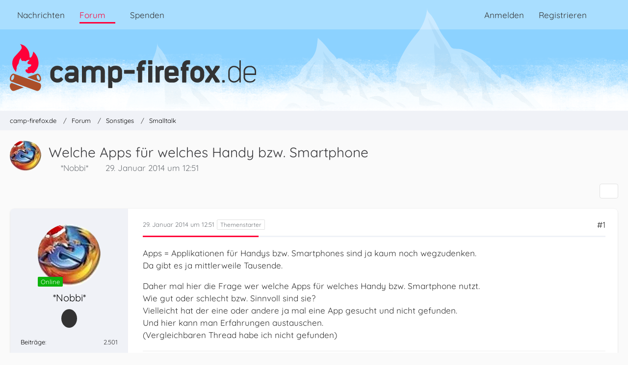

--- FILE ---
content_type: text/html; charset=UTF-8
request_url: https://www.camp-firefox.de/forum/thema/106892-welche-apps-f%C3%BCr-welches-handy-bzw-smartphone/
body_size: 20729
content:









<!DOCTYPE html>
<html
	dir="ltr"
	lang="de"
	data-color-scheme="light"
>

<head>
	<meta charset="utf-8">
		
	<title>Welche Apps für welches Handy bzw. Smartphone - Smalltalk - camp-firefox.de</title>
	
	<meta name="viewport" content="width=device-width, initial-scale=1">
<meta name="format-detection" content="telephone=no">
<meta name="description" content="Apps = Applikationen für Handys bzw. Smartphones sind ja kaum noch wegzudenken.
Da gibt es ja mittlerweile Tausende.

Daher mal hier die Frage wer welche Apps für welches Handy bzw. Smartphone nutzt.
Wie gut oder schlecht bzw. Sinnvoll sind sie?…">
<meta property="og:site_name" content="camp-firefox.de">
<meta property="og:image" content="https://www.camp-firefox.de/images/campFirefox/og-image.jpg">
<meta property="fb:app_id" content="440652110096364">
<meta property="og:title" content="Welche Apps für welches Handy bzw. Smartphone - camp-firefox.de">
<meta property="og:url" content="https://www.camp-firefox.de/forum/thema/106892-welche-apps-f%C3%BCr-welches-handy-bzw-smartphone/">
<meta property="og:type" content="article">
<meta property="og:description" content="Apps = Applikationen für Handys bzw. Smartphones sind ja kaum noch wegzudenken.
Da gibt es ja mittlerweile Tausende.

Daher mal hier die Frage wer welche Apps für welches Handy bzw. Smartphone nutzt.
Wie gut oder schlecht bzw. Sinnvoll sind sie?…">

<!-- Stylesheets -->
<link rel="stylesheet" type="text/css" href="https://www.camp-firefox.de/style/style-5.css?m=1768646899"><link rel="preload" href="https://www.camp-firefox.de/font/families/Quicksand/quicksand-v31-latin-regular.woff2?v=1657224494" as="font" crossorigin><link rel="preload" href="https://www.camp-firefox.de/font/families/Quicksand/quicksand-v31-latin-600.woff2?v=1657224494" as="font" crossorigin>

<meta name="timezone" content="Europe/Berlin">


<script data-cfasync="false">
	var WCF_PATH = 'https://www.camp-firefox.de/';
	var WSC_API_URL = 'https://www.camp-firefox.de/';
	var WSC_RPC_API_URL = 'https://www.camp-firefox.de/api/rpc/';
	
	var LANGUAGE_ID = 1;
	var LANGUAGE_USE_INFORMAL_VARIANT = true;
	var TIME_NOW = 1769074935;
	var LAST_UPDATE_TIME = 1768646896;
	var ENABLE_DEBUG_MODE = false;
	var ENABLE_PRODUCTION_DEBUG_MODE = false;
	var ENABLE_DEVELOPER_TOOLS = false;
	var PAGE_TITLE = 'camp-firefox.de';
	
	var REACTION_TYPES = {"1":{"title":"Gef\u00e4llt mir","renderedIcon":"<img\n\tsrc=\"https:\/\/www.camp-firefox.de\/images\/reaction\/like.svg\"\n\talt=\"Gef\u00e4llt mir\"\n\tclass=\"reactionType\"\n\tdata-reaction-type-id=\"1\"\n>","iconPath":"https:\/\/www.camp-firefox.de\/images\/reaction\/like.svg","showOrder":1,"reactionTypeID":1,"isAssignable":1}};
	
	
	</script>

<script data-cfasync="false" src="https://www.camp-firefox.de/js/WoltLabSuite/WebComponent.min.js?v=1768646896"></script>
<script data-cfasync="false" src="https://www.camp-firefox.de/js/preload/de.preload.js?v=1768646896"></script>

<script data-cfasync="false" src="https://www.camp-firefox.de/js/WoltLabSuite.Core.tiny.min.js?v=1768646896"></script>
<script data-cfasync="false">
requirejs.config({
	baseUrl: 'https://www.camp-firefox.de/js',
	urlArgs: 't=1768646896'
	
});

window.addEventListener('pageshow', function(event) {
	if (event.persisted) {
		window.location.reload();
	}
});

</script>











<script data-cfasync="false" src="https://www.camp-firefox.de/js/WoltLabSuite.Forum.tiny.min.js?v=1768646896"></script>


<noscript>
	<style>
		.jsOnly {
			display: none !important;
		}
		
		.noJsOnly {
			display: block !important;
		}
	</style>
</noscript>



	
	
	<script type="application/ld+json">
{
"@context": "http://schema.org",
"@type": "WebSite",
"url": "https:\/\/www.camp-firefox.de\/",
"potentialAction": {
"@type": "SearchAction",
"target": "https:\/\/www.camp-firefox.de\/suche\/?q={search_term_string}",
"query-input": "required name=search_term_string"
}
}
</script>
<link rel="apple-touch-icon" sizes="180x180" href="https://www.camp-firefox.de/images/style-5/apple-touch-icon.png">
<link rel="manifest" href="https://www.camp-firefox.de/images/style-5/manifest-1.json">
<link rel="icon" type="image/png" sizes="48x48" href="https://www.camp-firefox.de/images/style-5/favicon-48x48.png">
<meta name="msapplication-config" content="https://www.camp-firefox.de/images/style-5/browserconfig.xml">
<meta name="theme-color" content="#ff0039">
<script>
	{
		document.querySelector('meta[name="theme-color"]').content = window.getComputedStyle(document.documentElement).getPropertyValue("--wcfPageThemeColor");
	}
</script>

<script>var adblock = true;</script>
<script src="/js/adframe.js"></script>
<meta name="fediverse:creator" content="@s_hentzschel@agenedia.com">	
			<link rel="canonical" href="https://www.camp-firefox.de/forum/thema/106892-welche-apps-f%C3%BCr-welches-handy-bzw-smartphone/">
		
						<link rel="next" href="https://www.camp-firefox.de/forum/thema/106892-welche-apps-f%C3%BCr-welches-handy-bzw-smartphone/?pageNo=2">
		
		</head>

<body id="tpl_wbb_thread"
	itemscope itemtype="http://schema.org/WebPage" itemid="https://www.camp-firefox.de/forum/thema/106892-welche-apps-f%C3%BCr-welches-handy-bzw-smartphone/"	data-template="thread" data-application="wbb" data-page-id="49" data-page-identifier="com.woltlab.wbb.Thread"	data-board-id="3" data-thread-id="106892"	class="">

<span id="top"></span>

<div id="pageContainer" class="pageContainer">
	
	
	<div id="pageHeaderContainer" class="pageHeaderContainer">
	<header id="pageHeader" class="pageHeader">
		<div id="pageHeaderPanel" class="pageHeaderPanel">
			<div class="layoutBoundary">
				<div class="box mainMenu" data-box-identifier="com.woltlab.wcf.MainMenu">
			
		
	<div class="boxContent">
		<nav aria-label="Hauptmenü">
	<ol class="boxMenu">
		
		
					<li class="" data-identifier="com.woltlab.wcf.ArticleList">
				<a href="https://www.camp-firefox.de/" class="boxMenuLink">
					<span class="boxMenuLinkTitle">Nachrichten</span>
														</a>
				
				</li>				
									<li class="active boxMenuHasChildren" data-identifier="com.woltlab.wbb.BoardList">
				<a href="https://www.camp-firefox.de/forum/" class="boxMenuLink" aria-current="page">
					<span class="boxMenuLinkTitle">Forum</span>
																<fa-icon size="16" name="caret-down" solid></fa-icon>
									</a>
				
				<ol class="boxMenuDepth1">				
									<li class="" data-identifier="com.woltlab.wbb.UnresolvedThreadList">
				<a href="https://www.camp-firefox.de/forum/unerledigte-themen/" class="boxMenuLink">
					<span class="boxMenuLinkTitle">Unerledigte Themen</span>
														</a>
				
				</li>				
									<li class="" data-identifier="com.woltlab.wcf.generic17">
				<a href="https://www.camp-firefox.de/regeln/" class="boxMenuLink">
					<span class="boxMenuLinkTitle">Forenregeln</span>
														</a>
				
				</li>				
									</ol></li>									<li class="" data-identifier="wcf.header.menu.donation">
				<a href="https://www.camp-firefox.de/spenden/" class="boxMenuLink">
					<span class="boxMenuLinkTitle">Spenden</span>
														</a>
				
				</li>				
																	
		
	</ol>
</nav>	</div>
</div><button type="button" class="pageHeaderMenuMobile" aria-expanded="false" aria-label="Menü">
	<span class="pageHeaderMenuMobileInactive">
		<fa-icon size="32" name="bars"></fa-icon>
	</span>
	<span class="pageHeaderMenuMobileActive">
		<fa-icon size="32" name="xmark"></fa-icon>
	</span>
</button>
				
				<nav id="topMenu" class="userPanel">
	<ul class="userPanelItems">
								<li id="userLogin">
				<a
					class="loginLink"
					href="https://www.camp-firefox.de/anmeldung/?url=https%3A%2F%2Fwww.camp-firefox.de%2Fforum%2Fthema%2F106892-welche-apps-f%25C3%25BCr-welches-handy-bzw-smartphone%2F"
					rel="nofollow"
				>Anmelden</a>
			</li>
							<li id="userRegistration">
					<a
						class="registrationLink"
						href="https://www.camp-firefox.de/registrierung/"
						rel="nofollow"
					>Registrieren</a>
				</li>
							
								
							
		<!-- page search -->
		<li>
			<a href="https://www.camp-firefox.de/suche/" id="userPanelSearchButton" class="jsTooltip" title="Suche"><fa-icon size="32" name="magnifying-glass"></fa-icon> <span>Suche</span></a>
		</li>
	</ul>
</nav>
	<a
		href="https://www.camp-firefox.de/anmeldung/?url=https%3A%2F%2Fwww.camp-firefox.de%2Fforum%2Fthema%2F106892-welche-apps-f%25C3%25BCr-welches-handy-bzw-smartphone%2F"
		class="userPanelLoginLink jsTooltip"
		title="Anmelden"
		rel="nofollow"
	>
		<fa-icon size="32" name="arrow-right-to-bracket"></fa-icon>
	</a>
			</div>
		</div>
		
		<div id="pageHeaderFacade" class="pageHeaderFacade">
			<div class="layoutBoundary">
				<div id="pageHeaderLogo" class="pageHeaderLogo">
		
	<a href="https://www.camp-firefox.de/forum/" aria-label="camp-firefox.de">
		<img src="https://www.camp-firefox.de/images/style-5/pageLogo-86b6654d.svg" alt="" class="pageHeaderLogoLarge" height="96" width="502" loading="eager">
		<img src="https://www.camp-firefox.de/images/style-5/pageLogoMobile-2019eefc.png" alt="" class="pageHeaderLogoSmall" height="60" width="60" loading="eager">
		
		
	</a>
</div>
				
					

					
		
			
	
<button type="button" id="pageHeaderSearchMobile" class="pageHeaderSearchMobile" aria-expanded="false" aria-label="Suche">
	<fa-icon size="32" name="magnifying-glass"></fa-icon>
</button>

<div id="pageHeaderSearch" class="pageHeaderSearch">
	<form method="post" action="https://www.camp-firefox.de/suche/">
		<div id="pageHeaderSearchInputContainer" class="pageHeaderSearchInputContainer">
			<div class="pageHeaderSearchType dropdown">
				<a href="#" class="button dropdownToggle" id="pageHeaderSearchTypeSelect">
					<span class="pageHeaderSearchTypeLabel">Dieses Thema</span>
					<fa-icon size="16" name="caret-down" solid></fa-icon>
				</a>
				<ul class="dropdownMenu">
					<li><a href="#" data-extended-link="https://www.camp-firefox.de/suche/?extended=1" data-object-type="everywhere">Alles</a></li>
					<li class="dropdownDivider"></li>
					
											<li><a href="#" data-extended-link="https://www.camp-firefox.de/suche/?extended=1&amp;type=com.woltlab.wbb.post" data-object-type="com.woltlab.wbb.post" data-parameters='{ "threadID": 106892 }'>Dieses Thema</a></li>		<li><a href="#" data-extended-link="https://www.camp-firefox.de/suche/?extended=1&amp;type=com.woltlab.wbb.post" data-object-type="com.woltlab.wbb.post" data-parameters='{ "boardID": 3 }'>Dieses Forum</a></li>
						
						<li class="dropdownDivider"></li>
					
					
																		<li><a href="#" data-extended-link="https://www.camp-firefox.de/suche/?type=com.woltlab.wcf.article&amp;extended=1" data-object-type="com.woltlab.wcf.article">Artikel</a></li>
																								<li><a href="#" data-extended-link="https://www.camp-firefox.de/suche/?type=com.woltlab.wcf.page&amp;extended=1" data-object-type="com.woltlab.wcf.page">Seiten</a></li>
																																			<li><a href="#" data-extended-link="https://www.camp-firefox.de/suche/?type=com.woltlab.wbb.post&amp;extended=1" data-object-type="com.woltlab.wbb.post">Forum</a></li>
																
					<li class="dropdownDivider"></li>
					<li><a class="pageHeaderSearchExtendedLink" href="https://www.camp-firefox.de/suche/?extended=1">Erweiterte Suche</a></li>
				</ul>
			</div>
			
			<input type="search" name="q" id="pageHeaderSearchInput" class="pageHeaderSearchInput" placeholder="Suchbegriff eingeben" autocomplete="off" value="">
			
			<button type="submit" class="pageHeaderSearchInputButton button" title="Suche">
				<fa-icon size="16" name="magnifying-glass"></fa-icon>
			</button>
			
			<div id="pageHeaderSearchParameters"></div>
			
					</div>
	</form>
</div>

	
			</div>
		</div>
	</header>
	
	
</div>
	
	
	
	
	
	<div class="pageNavigation">
	<div class="layoutBoundary">
			<nav class="breadcrumbs" aria-label="Verlaufsnavigation">
		<ol class="breadcrumbs__list" itemprop="breadcrumb" itemscope itemtype="http://schema.org/BreadcrumbList">
			<li class="breadcrumbs__item" title="camp-firefox.de" itemprop="itemListElement" itemscope itemtype="http://schema.org/ListItem">
							<a class="breadcrumbs__link" href="https://www.camp-firefox.de/" itemprop="item">
																<span class="breadcrumbs__title" itemprop="name">camp-firefox.de</span>
							</a>
															<meta itemprop="position" content="1">
																					</li>
														
											<li class="breadcrumbs__item" title="Forum" itemprop="itemListElement" itemscope itemtype="http://schema.org/ListItem">
							<a class="breadcrumbs__link" href="https://www.camp-firefox.de/forum/" itemprop="item">
																<span class="breadcrumbs__title" itemprop="name">Forum</span>
							</a>
															<meta itemprop="position" content="2">
																					</li>
														
											<li class="breadcrumbs__item" title="Sonstiges" itemprop="itemListElement" itemscope itemtype="http://schema.org/ListItem">
							<a class="breadcrumbs__link" href="https://www.camp-firefox.de/forum/forum/25-sonstiges/" itemprop="item">
																<span class="breadcrumbs__title" itemprop="name">Sonstiges</span>
							</a>
															<meta itemprop="position" content="3">
																					</li>
														
											<li class="breadcrumbs__item" title="Smalltalk" itemprop="itemListElement" itemscope itemtype="http://schema.org/ListItem">
							<a class="breadcrumbs__link" href="https://www.camp-firefox.de/forum/forum/3-smalltalk/" itemprop="item">
																	<span class="breadcrumbs__parent_indicator">
										<fa-icon size="16" name="arrow-left-long"></fa-icon>
									</span>
																<span class="breadcrumbs__title" itemprop="name">Smalltalk</span>
							</a>
															<meta itemprop="position" content="4">
																					</li>
		</ol>
	</nav>
	</div>
</div>
	
	
	
	<section id="main" class="main" role="main" 	itemprop="mainEntity" itemscope itemtype="http://schema.org/DiscussionForumPosting"
	itemid="https://www.camp-firefox.de/forum/thema/106892-welche-apps-f%C3%BCr-welches-handy-bzw-smartphone/#post899696"
>
		<div class="layoutBoundary">
			

						
			<div id="content" class="content">
								
																<header class="contentHeader messageGroupContentHeader wbbThread" data-thread-id="106892" data-is-closed="0" data-is-deleted="0" data-is-disabled="0" data-is-sticky="0" data-is-announcement="0" data-is-link="0">
		<div class="contentHeaderIcon">
			<img src="https://www.camp-firefox.de/images/avatars/6f/4402-6f9b2734ee5289abee9135b2727a70bad6bcd4ed.webp" width="64" height="64" alt="" class="userAvatarImage" loading="lazy">
															
		</div>

		<div class="contentHeaderTitle">
			<h1 class="contentTitle" itemprop="name headline">Welche Apps für welches Handy bzw. Smartphone</h1>
			<ul class="inlineList contentHeaderMetaData">
				

				

									<li>
						<fa-icon size="16" name="user"></fa-icon>
						<a href="https://www.camp-firefox.de/profil/46515-nobbi/" data-object-id="46515" class="userLink">*Nobbi*</a>					</li>
				
				<li>
					<fa-icon size="16" name="clock"></fa-icon>
					<a href="https://www.camp-firefox.de/forum/thema/106892-welche-apps-f%C3%BCr-welches-handy-bzw-smartphone/"><woltlab-core-date-time date="2014-01-29T11:51:09+00:00">29. Januar 2014 um 12:51</woltlab-core-date-time></a>
				</li>

				
				
				
			</ul>

			<meta itemprop="url" content="https://www.camp-firefox.de/forum/thema/106892-welche-apps-f%C3%BCr-welches-handy-bzw-smartphone/">
			<meta itemprop="commentCount" content="40">
					</div>

		
	</header>
													
				
				
				
				
				

				




	<div class="contentInteraction">
					<div class="contentInteractionPagination paginationTop">
				<woltlab-core-pagination page="1" count="3" url="https://www.camp-firefox.de/forum/thema/106892-welche-apps-f%C3%BCr-welches-handy-bzw-smartphone/"></woltlab-core-pagination>			</div>
		
					<div class="contentInteractionButtonContainer">
				
									 <div class="contentInteractionShareButton">
						<button type="button" class="button small wsShareButton jsTooltip" title="Teilen" data-link="https://www.camp-firefox.de/forum/thema/106892-welche-apps-f%C3%BCr-welches-handy-bzw-smartphone/" data-link-title="Welche Apps für welches Handy bzw. Smartphone" data-bbcode="[thread]106892[/thread]">
		<fa-icon size="16" name="share-nodes"></fa-icon>
	</button>					</div>
				
							</div>
			</div>


	<div class="section">
		<ul
			class="wbbThreadPostList messageList jsClipboardContainer"
			data-is-last-page="false"
			data-last-post-time="1427315775"
			data-page-no="1"
			data-type="com.woltlab.wbb.post"
		>
							



			
		
		
		
	
	
			<li
			id="post899696"
			class="
				anchorFixedHeader
				messageGroupStarter											"
		>
			<article class="wbbPost message messageSidebarOrientationLeft jsClipboardObject jsMessage userOnlineGroupMarking3"
				data-post-id="899696" data-can-edit="0" data-can-edit-inline="0"
				data-is-closed="0" data-is-deleted="0" data-is-disabled="0"
								data-object-id="899696" data-object-type="com.woltlab.wbb.likeablePost" data-user-id="46515"											>
				<meta itemprop="datePublished" content="2014-01-29T12:51:09+01:00">
													 
	
<aside role="presentation" class="messageSidebar userOnline member" itemprop="author" itemscope itemtype="http://schema.org/Person">
	<div class="messageAuthor">
		
		
								
							<div class="userAvatar">
					<a href="https://www.camp-firefox.de/profil/46515-nobbi/" aria-hidden="true" tabindex="-1"><img src="https://www.camp-firefox.de/images/avatars/6f/4402-6f9b2734ee5289abee9135b2727a70bad6bcd4ed.webp" width="128" height="128" alt="" class="userAvatarImage" loading="lazy"></a>					
					<span class="badge green badgeOnline" title="*Nobbi* ist online">Online</span>				</div>
						
			<div class="messageAuthorContainer">
				<a href="https://www.camp-firefox.de/profil/46515-nobbi/" class="username userLink" data-object-id="46515" itemprop="url">
					<span itemprop="name">*Nobbi*</span>
				</a>
														
					
							</div>
			
							
				
							
							<div class="specialTrophyContainer">
					<ul>
													<li><a href="https://www.camp-firefox.de/auszeichnung/4-vierstellig/"><span
	class="trophyIcon jsTooltip"
	style="color: rgb(237, 237, 237); background-color: rgb(51, 51, 51)"
	data-trophy-id="4"
	title="Vierstellig">
	<fa-icon size="32" name="align-left"></fa-icon></span></a></li>
											</ul>
				</div>
						</div>
	
			
		
									<div class="userCredits">
					<dl class="plain dataList">
						<dt><a href="https://www.camp-firefox.de/forum/beitraege-benutzer/46515-nobbi/" title="Beiträge von *Nobbi*" class="jsTooltip">Beiträge</a></dt>
	<dd>2.501</dd>
					</dl>
				</div>
			
				
		
	</aside>
				
				<div class="messageContent">
					<header class="messageHeader">
						<div class="messageHeaderBox">
							<ul class="messageHeaderMetaData">
								<li><a href="https://www.camp-firefox.de/forum/thema/106892-welche-apps-f%C3%BCr-welches-handy-bzw-smartphone/?postID=899696#post899696" rel="nofollow" class="permalink messagePublicationTime"><woltlab-core-date-time date="2014-01-29T11:51:09+00:00">29. Januar 2014 um 12:51</woltlab-core-date-time></a></li>
								
								
							</ul>
							
							<ul class="messageStatus">
																																																
								
							</ul>
						</div>
						
						<ul class="messageQuickOptions">
															
														
															<li>
									<a href="https://www.camp-firefox.de/forum/thema/106892-welche-apps-f%C3%BCr-welches-handy-bzw-smartphone/?postID=899696#post899696" rel="nofollow" class="jsTooltip wsShareButton" title="Teilen" data-link-title="Welche Apps für welches Handy bzw. Smartphone">#1</a>
								</li>
														
														
							
						</ul>
						
						
					</header>
					
					<div class="messageBody">
												
												
						
						
						<div class="messageText" itemprop="text">
														
							<p>Apps = Applikationen für Handys bzw. Smartphones sind ja kaum noch wegzudenken.<br>Da gibt es ja mittlerweile Tausende.</p><p>Daher mal hier die Frage wer welche Apps für welches Handy bzw. Smartphone nutzt.<br>Wie gut oder schlecht bzw. Sinnvoll sind sie?<br>Vielleicht hat der eine oder andere ja mal eine App gesucht und nicht gefunden.<br>Und hier kann man Erfahrungen austauschen.<br>(Vergleichbaren Thread habe ich nicht gefunden)</p>						</div>
						
						
					</div>
					
					<footer class="messageFooter">
												
													<div class="messageSignature">
								<div><p>Ich bin in allem nicht gut, aber auch nicht schlecht.<strong> (Gruß Norbert)</strong><br>ASUS Notebook - Intel® Core™ i5 (3,60 GHz) - 8 GB RAM - 512 GB SSD - Intel® UHD Graphics - Windows 11 25H2 Home 64-Bit - Firefox 147.0.1 - Thunderbird 147.0 - uBlock Origin</p></div>
							</div>
												
						
						
						<div class="messageFooterNotes">
														
														
														
														
							
						</div>
						
						<div class="messageFooterGroup">
							
																	
	<woltlab-core-reaction-summary
		data="[]"
		object-type="com.woltlab.wbb.likeablePost"
		object-id="899696"
		selected-reaction="0"
	></woltlab-core-reaction-summary>
							
							<ul class="messageFooterButtonsExtra buttonList smallButtons jsMobileNavigationExtra">
																																								
							</ul>
							
							<ul class="messageFooterButtons buttonList smallButtons jsMobileNavigation">
																																								
							</ul>
						</div>

						
					</footer>
				</div>
			</article>
		</li>
		
	
	
		
		
				
		
		
		
	
	
			<li
			id="post899701"
			class="
				anchorFixedHeader
															"
		>
			<article class="wbbPost message messageSidebarOrientationLeft jsClipboardObject jsMessage userOnlineGroupMarking3"
				data-post-id="899701" data-can-edit="0" data-can-edit-inline="0"
				data-is-closed="0" data-is-deleted="0" data-is-disabled="0"
								data-object-id="899701" data-object-type="com.woltlab.wbb.likeablePost" data-user-id="1158"													itemprop="comment"
					itemscope itemtype="http://schema.org/Comment"
					itemid="https://www.camp-firefox.de/forum/thema/106892-welche-apps-f%C3%BCr-welches-handy-bzw-smartphone/?postID=899701#post899701"
							>
				<meta itemprop="datePublished" content="2014-01-29T13:13:23+01:00">
													<meta itemprop="url" content="https://www.camp-firefox.de/forum/thema/106892-welche-apps-f%C3%BCr-welches-handy-bzw-smartphone/?postID=899701#post899701">
								
<aside role="presentation" class="messageSidebar member" itemprop="author" itemscope itemtype="http://schema.org/Person">
	<div class="messageAuthor">
		
		
								
							<div class="userAvatar">
					<a href="https://www.camp-firefox.de/profil/1158-caveman/" aria-hidden="true" tabindex="-1"><img src="https://www.camp-firefox.de/images/avatars/65/4077-65cdb1dd9a299da0d9a7bfb5474db8a2ae5cd964.webp" width="128" height="128" alt="" class="userAvatarImage" loading="lazy"></a>					
									</div>
						
			<div class="messageAuthorContainer">
				<a href="https://www.camp-firefox.de/profil/1158-caveman/" class="username userLink" data-object-id="1158" itemprop="url">
					<span itemprop="name">caveman</span>
				</a>
														
					
							</div>
			
							
				
							
							<div class="specialTrophyContainer">
					<ul>
													<li><a href="https://www.camp-firefox.de/auszeichnung/4-vierstellig/"><span
	class="trophyIcon jsTooltip"
	style="color: rgb(237, 237, 237); background-color: rgb(51, 51, 51)"
	data-trophy-id="4"
	title="Vierstellig">
	<fa-icon size="32" name="align-left"></fa-icon></span></a></li>
											</ul>
				</div>
						</div>
	
			
		
									<div class="userCredits">
					<dl class="plain dataList">
						<dt><a href="https://www.camp-firefox.de/forum/beitraege-benutzer/1158-caveman/" title="Beiträge von caveman" class="jsTooltip">Beiträge</a></dt>
	<dd>1.622</dd>
					</dl>
				</div>
			
				
		
	</aside>
				
				<div class="messageContent">
					<header class="messageHeader">
						<div class="messageHeaderBox">
							<ul class="messageHeaderMetaData">
								<li><a href="https://www.camp-firefox.de/forum/thema/106892-welche-apps-f%C3%BCr-welches-handy-bzw-smartphone/?postID=899701#post899701" rel="nofollow" class="permalink messagePublicationTime"><woltlab-core-date-time date="2014-01-29T12:13:23+00:00">29. Januar 2014 um 13:13</woltlab-core-date-time></a></li>
								
								
							</ul>
							
							<ul class="messageStatus">
																																																
								
							</ul>
						</div>
						
						<ul class="messageQuickOptions">
															
														
															<li>
									<a href="https://www.camp-firefox.de/forum/thema/106892-welche-apps-f%C3%BCr-welches-handy-bzw-smartphone/?postID=899701#post899701" rel="nofollow" class="jsTooltip wsShareButton" title="Teilen" data-link-title="Re: Welche Apps für welches Handy bzw. Smartphone">#2</a>
								</li>
														
														
							
						</ul>
						
						
					</header>
					
					<div class="messageBody">
												
												
						
						
						<div class="messageText" itemprop="text">
														
							<p><a href="http://bit.ly/1ewPaFP" class="externalURL" target="_blank" rel="nofollow noopener ugc">http://bit.ly/1ewPaFP</a><br>Nichts für ungut <img src="https://www.camp-firefox.de/images/smilies/emojione/1f606.png" alt=":D" title="biggrin" class="smiley" srcset="https://www.camp-firefox.de/images/smilies/emojione/1f606@2x.png 2x" height="23" width="23" loading="eager" translate="no"></p>						</div>
						
						
					</div>
					
					<footer class="messageFooter">
												
												
						
						
						<div class="messageFooterNotes">
														
														
														
														
							
						</div>
						
						<div class="messageFooterGroup">
							
																	
	<woltlab-core-reaction-summary
		data="[]"
		object-type="com.woltlab.wbb.likeablePost"
		object-id="899701"
		selected-reaction="0"
	></woltlab-core-reaction-summary>
							
							<ul class="messageFooterButtonsExtra buttonList smallButtons jsMobileNavigationExtra">
																																								
							</ul>
							
							<ul class="messageFooterButtons buttonList smallButtons jsMobileNavigation">
																																								
							</ul>
						</div>

						
					</footer>
				</div>
			</article>
		</li>
		
	
	
		
		
				
		
		
		
	
	
			<li
			id="post899702"
			class="
				anchorFixedHeader
															"
		>
			<article class="wbbPost message messageSidebarOrientationLeft jsClipboardObject jsMessage userOnlineGroupMarking3"
				data-post-id="899702" data-can-edit="0" data-can-edit-inline="0"
				data-is-closed="0" data-is-deleted="0" data-is-disabled="0"
								data-object-id="899702" data-object-type="com.woltlab.wbb.likeablePost" data-user-id="13426"													itemprop="comment"
					itemscope itemtype="http://schema.org/Comment"
					itemid="https://www.camp-firefox.de/forum/thema/106892-welche-apps-f%C3%BCr-welches-handy-bzw-smartphone/?postID=899702#post899702"
							>
				<meta itemprop="datePublished" content="2014-01-29T13:18:17+01:00">
													<meta itemprop="url" content="https://www.camp-firefox.de/forum/thema/106892-welche-apps-f%C3%BCr-welches-handy-bzw-smartphone/?postID=899702#post899702">
								
<aside role="presentation" class="messageSidebar member" itemprop="author" itemscope itemtype="http://schema.org/Person">
	<div class="messageAuthor">
		
		
								
							<div class="userAvatar">
					<a href="https://www.camp-firefox.de/profil/13426-camel-joe/" aria-hidden="true" tabindex="-1"><img src="https://www.camp-firefox.de/images/avatars/b4/845-b4b6b0e2891ba6bd608e5c26bf4fb3b0b35f5239.webp" width="128" height="128" alt="" class="userAvatarImage" loading="lazy"></a>					
									</div>
						
			<div class="messageAuthorContainer">
				<a href="https://www.camp-firefox.de/profil/13426-camel-joe/" class="username userLink" data-object-id="13426" itemprop="url">
					<span itemprop="name">camel-joe</span>
				</a>
														
					
							</div>
			
							
				
							
							<div class="specialTrophyContainer">
					<ul>
													<li><a href="https://www.camp-firefox.de/auszeichnung/4-vierstellig/"><span
	class="trophyIcon jsTooltip"
	style="color: rgb(237, 237, 237); background-color: rgb(51, 51, 51)"
	data-trophy-id="4"
	title="Vierstellig">
	<fa-icon size="32" name="align-left"></fa-icon></span></a></li>
											</ul>
				</div>
						</div>
	
			
		
									<div class="userCredits">
					<dl class="plain dataList">
						<dt><a href="https://www.camp-firefox.de/forum/beitraege-benutzer/13426-camel-joe/" title="Beiträge von camel-joe" class="jsTooltip">Beiträge</a></dt>
	<dd>3.575</dd>
					</dl>
				</div>
			
				
		
	</aside>
				
				<div class="messageContent">
					<header class="messageHeader">
						<div class="messageHeaderBox">
							<ul class="messageHeaderMetaData">
								<li><a href="https://www.camp-firefox.de/forum/thema/106892-welche-apps-f%C3%BCr-welches-handy-bzw-smartphone/?postID=899702#post899702" rel="nofollow" class="permalink messagePublicationTime"><woltlab-core-date-time date="2014-01-29T12:18:17+00:00">29. Januar 2014 um 13:18</woltlab-core-date-time></a></li>
								
								
							</ul>
							
							<ul class="messageStatus">
																																																
								
							</ul>
						</div>
						
						<ul class="messageQuickOptions">
															
														
															<li>
									<a href="https://www.camp-firefox.de/forum/thema/106892-welche-apps-f%C3%BCr-welches-handy-bzw-smartphone/?postID=899702#post899702" rel="nofollow" class="jsTooltip wsShareButton" title="Teilen" data-link-title="Re: Welche Apps für welches Handy bzw. Smartphone">#3</a>
								</li>
														
														
							
						</ul>
						
						
					</header>
					
					<div class="messageBody">
												
												
						
						
						<div class="messageText" itemprop="text">
														
							<blockquote class="quoteBox collapsibleBbcode jsCollapsibleBbcode quoteBoxSimple">
	<div class="quoteBoxIcon">
					<fa-icon size="24" name="quote-left"></fa-icon>			</div>
	
	<div class="quoteBoxTitle">
									Zitat von NFH						</div>
	
	<div class="quoteBoxContent">
		<p>Apps = Applikationen für Handys bzw. Smartphones</p>
	</div>
	
	</blockquote><p><br>Was nicht stimmt.  :wink:</p>						</div>
						
						
					</div>
					
					<footer class="messageFooter">
												
													<div class="messageSignature">
								<div><p><img src="https://www.camp-firefox.de/images/smilies/emojione/1f60e.png" alt="8)" title="cool" class="smiley" srcset="https://www.camp-firefox.de/images/smilies/emojione/1f60e@2x.png 2x" height="23" width="23" loading="eager" translate="no"> <strong>Gruß camel-joe</strong></p><p><strong>Festes Profil: nicht vorhanden</strong><br><strong>Portable: ESR</strong></p></div>
							</div>
												
						
						
						<div class="messageFooterNotes">
														
														
														
														
							
						</div>
						
						<div class="messageFooterGroup">
							
																	
	<woltlab-core-reaction-summary
		data="[]"
		object-type="com.woltlab.wbb.likeablePost"
		object-id="899702"
		selected-reaction="0"
	></woltlab-core-reaction-summary>
							
							<ul class="messageFooterButtonsExtra buttonList smallButtons jsMobileNavigationExtra">
																																								
							</ul>
							
							<ul class="messageFooterButtons buttonList smallButtons jsMobileNavigation">
																																								
							</ul>
						</div>

						
					</footer>
				</div>
			</article>
		</li>
		
	
	
		
		
				
		
		
		
	
	
			<li
			id="post899703"
			class="
				anchorFixedHeader
															"
		>
			<article class="wbbPost message messageSidebarOrientationLeft jsClipboardObject jsMessage userOnlineGroupMarking3"
				data-post-id="899703" data-can-edit="0" data-can-edit-inline="0"
				data-is-closed="0" data-is-deleted="0" data-is-disabled="0"
								data-object-id="899703" data-object-type="com.woltlab.wbb.likeablePost" data-user-id="81396"													itemprop="comment"
					itemscope itemtype="http://schema.org/Comment"
					itemid="https://www.camp-firefox.de/forum/thema/106892-welche-apps-f%C3%BCr-welches-handy-bzw-smartphone/?postID=899703#post899703"
							>
				<meta itemprop="datePublished" content="2014-01-29T13:35:22+01:00">
									<meta itemprop="dateModified" content="2014-01-29T13:53:02+01:00">
													<meta itemprop="url" content="https://www.camp-firefox.de/forum/thema/106892-welche-apps-f%C3%BCr-welches-handy-bzw-smartphone/?postID=899703#post899703">
								
<aside role="presentation" class="messageSidebar member" itemprop="author" itemscope itemtype="http://schema.org/Person">
	<div class="messageAuthor">
		
		
								
							<div class="userAvatar">
					<a href="https://www.camp-firefox.de/profil/81396-zitronella/" aria-hidden="true" tabindex="-1"><img src="https://www.camp-firefox.de/images/avatars/19/4203-191b9886e325a042f664f5d9c0605dd95b51d39f.gif" width="128" height="128" alt="" class="userAvatarImage" loading="lazy"></a>					
									</div>
						
			<div class="messageAuthorContainer">
				<a href="https://www.camp-firefox.de/profil/81396-zitronella/" class="username userLink" data-object-id="81396" itemprop="url">
					<span itemprop="name">Zitronella</span>
				</a>
														
					
							</div>
			
							
				
							
							<div class="specialTrophyContainer">
					<ul>
													<li><a href="https://www.camp-firefox.de/auszeichnung/5-teil-des-inventars/"><span
	class="trophyIcon jsTooltip"
	style="color: rgb(51, 51, 51); background-color: rgb(255, 213, 0)"
	data-trophy-id="5"
	title="Teil des Inventars">
	<fa-icon size="32" name="align-left"></fa-icon></span></a></li>
													<li><a href="https://www.camp-firefox.de/auszeichnung/13-gro%C3%9Fe-hilfe/"><span
	class="trophyIcon jsTooltip"
	style="color: rgba(237, 237, 237, 1); background-color: rgba(51, 51, 51, 1)"
	data-trophy-id="13"
	title="Große Hilfe">
	<fa-icon size="32" name="heart"></fa-icon></span></a></li>
													<li><a href="https://www.camp-firefox.de/auszeichnung/10-routinier/"><span
	class="trophyIcon jsTooltip"
	style="color: rgb(237, 237, 237); background-color: rgb(51, 51, 51)"
	data-trophy-id="10"
	title="Routinier">
	<fa-icon size="32" name="lightbulb"></fa-icon></span></a></li>
											</ul>
				</div>
						</div>
	
			
		
									<div class="userCredits">
					<dl class="plain dataList">
						<dt><a href="https://www.camp-firefox.de/profil/81396-zitronella/#likes" class="jsTooltip" title="Erhaltene Reaktionen von Zitronella">Reaktionen</a></dt>
								<dd>46</dd>
														
														
														
														
								<dt><a href="https://www.camp-firefox.de/forum/beitraege-benutzer/81396-zitronella/" title="Beiträge von Zitronella" class="jsTooltip">Beiträge</a></dt>
	<dd>12.364</dd>
					</dl>
				</div>
			
				
		
	</aside>
				
				<div class="messageContent">
					<header class="messageHeader">
						<div class="messageHeaderBox">
							<ul class="messageHeaderMetaData">
								<li><a href="https://www.camp-firefox.de/forum/thema/106892-welche-apps-f%C3%BCr-welches-handy-bzw-smartphone/?postID=899703#post899703" rel="nofollow" class="permalink messagePublicationTime"><woltlab-core-date-time date="2014-01-29T12:35:22+00:00">29. Januar 2014 um 13:35</woltlab-core-date-time></a></li>
								
								
							</ul>
							
							<ul class="messageStatus">
																																																
								
							</ul>
						</div>
						
						<ul class="messageQuickOptions">
															
														
															<li>
									<a href="https://www.camp-firefox.de/forum/thema/106892-welche-apps-f%C3%BCr-welches-handy-bzw-smartphone/?postID=899703#post899703" rel="nofollow" class="jsTooltip wsShareButton" title="Teilen" data-link-title="Re: Welche Apps für welches Handy bzw. Smartphone">#4</a>
								</li>
														
														
							
						</ul>
						
						
					</header>
					
					<div class="messageBody">
												
												
						
						
						<div class="messageText" itemprop="text">
														
							<p>Meine wichtigsten/meist genutzten:<br><a href="https://f-droid.org/" class="externalURL" target="_blank" rel="nofollow noopener ugc">F-Droid</a> alternative zum Google Playstore<br><a href="https://f-droid.org/repository/browse/?fdfilter=Feedex&amp;fdid=net.fred.feedex" class="externalURL" target="_blank" rel="nofollow noopener ugc">FeedEx</a> Feed Reader <br><a href="https://f-droid.org/repository/browse/?fdfilter=firefox&amp;fdid=org.mozilla.firefox" class="externalURL" target="_blank" rel="nofollow noopener ugc">Firefox</a> versteht sich von selber<br><a href="https://play.google.com/store/apps/details?id=com.estrongs.android.pop" class="externalURL" target="_blank" rel="nofollow noopener ugc">ES Datei Explorer</a> guter Datei Explorer<br><a href="https://f-droid.org/repository/browse/?fdfilter=xabber&amp;fdid=com.xabber.androiddev" class="externalURL" target="_blank" rel="nofollow noopener ugc">Xabber</a> Jabber Client mit dem man auch verschlüsselt chatten kann.<br><a href="https://play.google.com/store/apps/details?id=com.mapfactor.navigator" class="externalURL" target="_blank" rel="nofollow noopener ugc">Navigator</a> Navigation mit Open Street Map<br><a href="https://play.google.com/store/apps/details?id=com.appturbo.appturboDE" class="externalURL" target="_blank" rel="nofollow noopener ugc">App des Tages</a> jeden Tag eine kostenlose App (viel Mist dabei, aber an manchen Tagen fand ich auch ein wirkliches Schnäppchen)<br><a href="https://www.amazon.de/gp/feature.html?ie=UTF8&amp;docId=1000714243" class="externalURL" target="_blank" rel="nofollow noopener ugc">Amazon App</a> hat auch tgl. eine kostenlose App..Nachteil: die Apps sind oft nicht in der neuesten Version verfügbar.<br><a href="https://play.google.com/store/apps/details?id=com.android.DroidLiveLite" class="externalURL" target="_blank" rel="nofollow noopener ugc">XiiaLive</a>Internet Radio hören auf dem Handy (einzige App wo ich sogar die Pro Version gekauft habe)<br><a href="https://play.google.com/store/apps/details?id=net.andchat" class="externalURL" target="_blank" rel="nofollow noopener ugc">AndChat</a> IRC Chat Klient<br><a href="https://play.google.com/store/apps/details?id=com.fjsoft.myphoneexplorer.client" class="externalURL" target="_blank" rel="nofollow noopener ugc">MyPhoneExplorer</a> Daten Synchronisation lokal</p>						</div>
						
						
					</div>
					
					<footer class="messageFooter">
												
													<div class="messageSignature">
								<div><p>Hilfe auch im deutschsprachigen <strong><a href="https://chat.mozilla.org/#/room/%23firefox.de:mozilla.org" class="externalURL" target="_blank" rel="nofollow noopener ugc">Matrix-Chat</a></strong> möglich oder im <strong><a href="https://kiwiirc.com/nextclient/#irc://irc.libera.chat:+6697/firefox-de" class="externalURL" target="_blank" rel="nofollow noopener ugc">IRC-Chat</a></strong><br>Meine Anleitungstexte dürfen gerne "geklaut" und weiter verwendet/kopiert werden <img src="https://www.camp-firefox.de/images/smilies/emojione/1f609.png" alt=";)" title="wink" class="smiley" srcset="https://www.camp-firefox.de/images/smilies/emojione/1f609@2x.png 2x" height="23" width="23" loading="eager" translate="no"></p></div>
							</div>
												
						
						
						<div class="messageFooterNotes">
															<p class="messageFooterNote wbbPostEditNote">Einmal editiert, zuletzt von <a href="https://www.camp-firefox.de/profil/81396-zitronella/" class="userLink" data-object-id="81396">Zitronella</a> (<woltlab-core-date-time date="2014-01-29T12:53:02+00:00">29. Januar 2014 um 13:53</woltlab-core-date-time>)</p>
														
														
														
														
							
						</div>
						
						<div class="messageFooterGroup">
							
																	
	<woltlab-core-reaction-summary
		data="[]"
		object-type="com.woltlab.wbb.likeablePost"
		object-id="899703"
		selected-reaction="0"
	></woltlab-core-reaction-summary>
							
							<ul class="messageFooterButtonsExtra buttonList smallButtons jsMobileNavigationExtra">
																																								
							</ul>
							
							<ul class="messageFooterButtons buttonList smallButtons jsMobileNavigation">
																																								
							</ul>
						</div>

						
					</footer>
				</div>
			</article>
		</li>
		
	
	
		
		
				
		
		
		
	
	
			<li
			id="post899705"
			class="
				anchorFixedHeader
				messageGroupStarter											"
		>
			<article class="wbbPost message messageSidebarOrientationLeft jsClipboardObject jsMessage userOnlineGroupMarking3"
				data-post-id="899705" data-can-edit="0" data-can-edit-inline="0"
				data-is-closed="0" data-is-deleted="0" data-is-disabled="0"
								data-object-id="899705" data-object-type="com.woltlab.wbb.likeablePost" data-user-id="46515"													itemprop="comment"
					itemscope itemtype="http://schema.org/Comment"
					itemid="https://www.camp-firefox.de/forum/thema/106892-welche-apps-f%C3%BCr-welches-handy-bzw-smartphone/?postID=899705#post899705"
							>
				<meta itemprop="datePublished" content="2014-01-29T13:43:13+01:00">
									<meta itemprop="dateModified" content="2014-01-29T13:52:43+01:00">
													<meta itemprop="url" content="https://www.camp-firefox.de/forum/thema/106892-welche-apps-f%C3%BCr-welches-handy-bzw-smartphone/?postID=899705#post899705">
								
<aside role="presentation" class="messageSidebar userOnline member" itemprop="author" itemscope itemtype="http://schema.org/Person">
	<div class="messageAuthor">
		
		
								
							<div class="userAvatar">
					<a href="https://www.camp-firefox.de/profil/46515-nobbi/" aria-hidden="true" tabindex="-1"><img src="https://www.camp-firefox.de/images/avatars/6f/4402-6f9b2734ee5289abee9135b2727a70bad6bcd4ed.webp" width="128" height="128" alt="" class="userAvatarImage" loading="lazy"></a>					
					<span class="badge green badgeOnline" title="*Nobbi* ist online">Online</span>				</div>
						
			<div class="messageAuthorContainer">
				<a href="https://www.camp-firefox.de/profil/46515-nobbi/" class="username userLink" data-object-id="46515" itemprop="url">
					<span itemprop="name">*Nobbi*</span>
				</a>
														
					
							</div>
			
							
				
							
							<div class="specialTrophyContainer">
					<ul>
													<li><a href="https://www.camp-firefox.de/auszeichnung/4-vierstellig/"><span
	class="trophyIcon jsTooltip"
	style="color: rgb(237, 237, 237); background-color: rgb(51, 51, 51)"
	data-trophy-id="4"
	title="Vierstellig">
	<fa-icon size="32" name="align-left"></fa-icon></span></a></li>
											</ul>
				</div>
						</div>
	
			
		
									<div class="userCredits">
					<dl class="plain dataList">
						<dt><a href="https://www.camp-firefox.de/forum/beitraege-benutzer/46515-nobbi/" title="Beiträge von *Nobbi*" class="jsTooltip">Beiträge</a></dt>
	<dd>2.501</dd>
					</dl>
				</div>
			
				
		
	</aside>
				
				<div class="messageContent">
					<header class="messageHeader">
						<div class="messageHeaderBox">
							<ul class="messageHeaderMetaData">
								<li><a href="https://www.camp-firefox.de/forum/thema/106892-welche-apps-f%C3%BCr-welches-handy-bzw-smartphone/?postID=899705#post899705" rel="nofollow" class="permalink messagePublicationTime"><woltlab-core-date-time date="2014-01-29T12:43:13+00:00">29. Januar 2014 um 13:43</woltlab-core-date-time></a></li>
								
								
							</ul>
							
							<ul class="messageStatus">
																																																
								
							</ul>
						</div>
						
						<ul class="messageQuickOptions">
															
														
															<li>
									<a href="https://www.camp-firefox.de/forum/thema/106892-welche-apps-f%C3%BCr-welches-handy-bzw-smartphone/?postID=899705#post899705" rel="nofollow" class="jsTooltip wsShareButton" title="Teilen" data-link-title="Welche Apps für welches Handy bzw. Smartphone">#5</a>
								</li>
														
														
							
						</ul>
						
						
					</header>
					
					<div class="messageBody">
												
												
						
						
						<div class="messageText" itemprop="text">
														
							<p>Hallo Zitronelle,</p><p>Danke,<strong> Dein Beitrag</strong>, hilft schon weiter. :wink: <br>Und wie sieht es z. b. mit Apps für Wetter, Übersetzer, QR Code, günstig Tanken etc. aus?</p>						</div>
						
						
					</div>
					
					<footer class="messageFooter">
												
													<div class="messageSignature">
								<div><p>Ich bin in allem nicht gut, aber auch nicht schlecht.<strong> (Gruß Norbert)</strong><br>ASUS Notebook - Intel® Core™ i5 (3,60 GHz) - 8 GB RAM - 512 GB SSD - Intel® UHD Graphics - Windows 11 25H2 Home 64-Bit - Firefox 147.0.1 - Thunderbird 147.0 - uBlock Origin</p></div>
							</div>
												
						
						
						<div class="messageFooterNotes">
															<p class="messageFooterNote wbbPostEditNote">Einmal editiert, zuletzt von <a href="https://www.camp-firefox.de/profil/46515-nobbi/" class="userLink" data-object-id="46515">*Nobbi*</a> (<woltlab-core-date-time date="2014-01-29T12:52:43+00:00">29. Januar 2014 um 13:52</woltlab-core-date-time>)</p>
														
														
														
														
							
						</div>
						
						<div class="messageFooterGroup">
							
																	
	<woltlab-core-reaction-summary
		data="[]"
		object-type="com.woltlab.wbb.likeablePost"
		object-id="899705"
		selected-reaction="0"
	></woltlab-core-reaction-summary>
							
							<ul class="messageFooterButtonsExtra buttonList smallButtons jsMobileNavigationExtra">
																																								
							</ul>
							
							<ul class="messageFooterButtons buttonList smallButtons jsMobileNavigation">
																																								
							</ul>
						</div>

						
					</footer>
				</div>
			</article>
		</li>
		
	
	
		
		
				
		
		
		
	
	
			<li
			id="post899709"
			class="
				anchorFixedHeader
															"
		>
			<article class="wbbPost message messageSidebarOrientationLeft jsClipboardObject jsMessage userOnlineGroupMarking3"
				data-post-id="899709" data-can-edit="0" data-can-edit-inline="0"
				data-is-closed="0" data-is-deleted="0" data-is-disabled="0"
								data-object-id="899709" data-object-type="com.woltlab.wbb.likeablePost" data-user-id="81396"													itemprop="comment"
					itemscope itemtype="http://schema.org/Comment"
					itemid="https://www.camp-firefox.de/forum/thema/106892-welche-apps-f%C3%BCr-welches-handy-bzw-smartphone/?postID=899709#post899709"
							>
				<meta itemprop="datePublished" content="2014-01-29T13:52:18+01:00">
													<meta itemprop="url" content="https://www.camp-firefox.de/forum/thema/106892-welche-apps-f%C3%BCr-welches-handy-bzw-smartphone/?postID=899709#post899709">
								
<aside role="presentation" class="messageSidebar member" itemprop="author" itemscope itemtype="http://schema.org/Person">
	<div class="messageAuthor">
		
		
								
							<div class="userAvatar">
					<a href="https://www.camp-firefox.de/profil/81396-zitronella/" aria-hidden="true" tabindex="-1"><img src="https://www.camp-firefox.de/images/avatars/19/4203-191b9886e325a042f664f5d9c0605dd95b51d39f.gif" width="128" height="128" alt="" class="userAvatarImage" loading="lazy"></a>					
									</div>
						
			<div class="messageAuthorContainer">
				<a href="https://www.camp-firefox.de/profil/81396-zitronella/" class="username userLink" data-object-id="81396" itemprop="url">
					<span itemprop="name">Zitronella</span>
				</a>
														
					
							</div>
			
							
				
							
							<div class="specialTrophyContainer">
					<ul>
													<li><a href="https://www.camp-firefox.de/auszeichnung/5-teil-des-inventars/"><span
	class="trophyIcon jsTooltip"
	style="color: rgb(51, 51, 51); background-color: rgb(255, 213, 0)"
	data-trophy-id="5"
	title="Teil des Inventars">
	<fa-icon size="32" name="align-left"></fa-icon></span></a></li>
													<li><a href="https://www.camp-firefox.de/auszeichnung/13-gro%C3%9Fe-hilfe/"><span
	class="trophyIcon jsTooltip"
	style="color: rgba(237, 237, 237, 1); background-color: rgba(51, 51, 51, 1)"
	data-trophy-id="13"
	title="Große Hilfe">
	<fa-icon size="32" name="heart"></fa-icon></span></a></li>
													<li><a href="https://www.camp-firefox.de/auszeichnung/10-routinier/"><span
	class="trophyIcon jsTooltip"
	style="color: rgb(237, 237, 237); background-color: rgb(51, 51, 51)"
	data-trophy-id="10"
	title="Routinier">
	<fa-icon size="32" name="lightbulb"></fa-icon></span></a></li>
											</ul>
				</div>
						</div>
	
			
		
									<div class="userCredits">
					<dl class="plain dataList">
						<dt><a href="https://www.camp-firefox.de/profil/81396-zitronella/#likes" class="jsTooltip" title="Erhaltene Reaktionen von Zitronella">Reaktionen</a></dt>
								<dd>46</dd>
														
														
														
														
								<dt><a href="https://www.camp-firefox.de/forum/beitraege-benutzer/81396-zitronella/" title="Beiträge von Zitronella" class="jsTooltip">Beiträge</a></dt>
	<dd>12.364</dd>
					</dl>
				</div>
			
				
		
	</aside>
				
				<div class="messageContent">
					<header class="messageHeader">
						<div class="messageHeaderBox">
							<ul class="messageHeaderMetaData">
								<li><a href="https://www.camp-firefox.de/forum/thema/106892-welche-apps-f%C3%BCr-welches-handy-bzw-smartphone/?postID=899709#post899709" rel="nofollow" class="permalink messagePublicationTime"><woltlab-core-date-time date="2014-01-29T12:52:18+00:00">29. Januar 2014 um 13:52</woltlab-core-date-time></a></li>
								
								
							</ul>
							
							<ul class="messageStatus">
																																																
								
							</ul>
						</div>
						
						<ul class="messageQuickOptions">
															
														
															<li>
									<a href="https://www.camp-firefox.de/forum/thema/106892-welche-apps-f%C3%BCr-welches-handy-bzw-smartphone/?postID=899709#post899709" rel="nofollow" class="jsTooltip wsShareButton" title="Teilen" data-link-title="Re: Welche Apps für welches Handy bzw. Smartphone">#6</a>
								</li>
														
														
							
						</ul>
						
						
					</header>
					
					<div class="messageBody">
												
												
						
						
						<div class="messageText" itemprop="text">
														
							<p>Zu Übersetzer: da habe ich zwar eine App, aber hab die irgendwie noch nie genutzt<br>QR Code: auch noch nie genutzt, somit dafür keine App<br>Zu Wetter: da guck ich ausm Fenster <img src="https://www.camp-firefox.de/images/smilies/emojione/1f606.png" alt=":D" title="biggrin" class="smiley" srcset="https://www.camp-firefox.de/images/smilies/emojione/1f606@2x.png 2x" height="23" width="23" loading="eager" translate="no"> , bisher auch noch keine Notwendigkeit gesehen diese zu haben.</p>						</div>
						
						
					</div>
					
					<footer class="messageFooter">
												
													<div class="messageSignature">
								<div><p>Hilfe auch im deutschsprachigen <strong><a href="https://chat.mozilla.org/#/room/%23firefox.de:mozilla.org" class="externalURL" target="_blank" rel="nofollow noopener ugc">Matrix-Chat</a></strong> möglich oder im <strong><a href="https://kiwiirc.com/nextclient/#irc://irc.libera.chat:+6697/firefox-de" class="externalURL" target="_blank" rel="nofollow noopener ugc">IRC-Chat</a></strong><br>Meine Anleitungstexte dürfen gerne "geklaut" und weiter verwendet/kopiert werden <img src="https://www.camp-firefox.de/images/smilies/emojione/1f609.png" alt=";)" title="wink" class="smiley" srcset="https://www.camp-firefox.de/images/smilies/emojione/1f609@2x.png 2x" height="23" width="23" loading="eager" translate="no"></p></div>
							</div>
												
						
						
						<div class="messageFooterNotes">
														
														
														
														
							
						</div>
						
						<div class="messageFooterGroup">
							
																	
	<woltlab-core-reaction-summary
		data="[]"
		object-type="com.woltlab.wbb.likeablePost"
		object-id="899709"
		selected-reaction="0"
	></woltlab-core-reaction-summary>
							
							<ul class="messageFooterButtonsExtra buttonList smallButtons jsMobileNavigationExtra">
																																								
							</ul>
							
							<ul class="messageFooterButtons buttonList smallButtons jsMobileNavigation">
																																								
							</ul>
						</div>

						
					</footer>
				</div>
			</article>
		</li>
		
	
	
		
		
				
		
		
		
	
	
			<li
			id="post899710"
			class="
				anchorFixedHeader
															"
		>
			<article class="wbbPost message messageSidebarOrientationLeft jsClipboardObject jsMessage userOnlineGroupMarking5"
				data-post-id="899710" data-can-edit="0" data-can-edit-inline="0"
				data-is-closed="0" data-is-deleted="0" data-is-disabled="0"
								data-object-id="899710" data-object-type="com.woltlab.wbb.likeablePost" data-user-id="51681"													itemprop="comment"
					itemscope itemtype="http://schema.org/Comment"
					itemid="https://www.camp-firefox.de/forum/thema/106892-welche-apps-f%C3%BCr-welches-handy-bzw-smartphone/?postID=899710#post899710"
							>
				<meta itemprop="datePublished" content="2014-01-29T13:54:41+01:00">
													<meta itemprop="url" content="https://www.camp-firefox.de/forum/thema/106892-welche-apps-f%C3%BCr-welches-handy-bzw-smartphone/?postID=899710#post899710">
								
<aside role="presentation" class="messageSidebar member" itemprop="author" itemscope itemtype="http://schema.org/Person">
	<div class="messageAuthor">
		
		
								
							<div class="userAvatar">
					<a href="https://www.camp-firefox.de/profil/51681-2002andreas/" aria-hidden="true" tabindex="-1"><img src="https://www.camp-firefox.de/images/avatars/87/4418-87680315d85d8a9fae97367ab187c440e1a2fb14.webp" width="128" height="128" alt="" class="userAvatarImage" loading="lazy"></a>					
									</div>
						
			<div class="messageAuthorContainer">
				<a href="https://www.camp-firefox.de/profil/51681-2002andreas/" class="username userLink" data-object-id="51681" itemprop="url">
					<span itemprop="name"><span class="rank-green">2002Andreas</span></span>
				</a>
														
					
							</div>
			
												<div class="userTitle">
						<span class="badge userTitleBadge green">Moderator</span>
					</div>
				
				
							
							<div class="specialTrophyContainer">
					<ul>
													<li><a href="https://www.camp-firefox.de/auszeichnung/7-unvergesslich/"><span
	class="trophyIcon jsTooltip"
	style="color: rgb(255, 213, 0); background-color: rgb(255, 0, 57)"
	data-trophy-id="7"
	title="Unvergesslich">
	<fa-icon size="32" name="align-left"></fa-icon></span></a></li>
													<li><a href="https://www.camp-firefox.de/auszeichnung/15-support-legende/"><span
	class="trophyIcon jsTooltip"
	style="color: rgba(237, 237, 237, 1); background-color: rgba(255, 0, 57, 1)"
	data-trophy-id="15"
	title="Support-Legende">
	<fa-icon size="32" name="heart"></fa-icon></span></a></li>
													<li><a href="https://www.camp-firefox.de/auszeichnung/11-experte/"><span
	class="trophyIcon jsTooltip"
	style="color: rgb(51, 51, 51); background-color: rgb(255, 213, 0)"
	data-trophy-id="11"
	title="Experte">
	<fa-icon size="32" name="lightbulb"></fa-icon></span></a></li>
											</ul>
				</div>
						</div>
	
			
		
									<div class="userCredits">
					<dl class="plain dataList">
						<dt><a href="https://www.camp-firefox.de/profil/51681-2002andreas/#likes" class="jsTooltip" title="Erhaltene Reaktionen von 2002Andreas">Reaktionen</a></dt>
								<dd>998</dd>
														
														
														
														
								<dt><a href="https://www.camp-firefox.de/forum/beitraege-benutzer/51681-2002andreas/" title="Beiträge von 2002Andreas" class="jsTooltip">Beiträge</a></dt>
	<dd>66.362</dd>
					</dl>
				</div>
			
				
		
	</aside>
				
				<div class="messageContent">
					<header class="messageHeader">
						<div class="messageHeaderBox">
							<ul class="messageHeaderMetaData">
								<li><a href="https://www.camp-firefox.de/forum/thema/106892-welche-apps-f%C3%BCr-welches-handy-bzw-smartphone/?postID=899710#post899710" rel="nofollow" class="permalink messagePublicationTime"><woltlab-core-date-time date="2014-01-29T12:54:41+00:00">29. Januar 2014 um 13:54</woltlab-core-date-time></a></li>
								
								
							</ul>
							
							<ul class="messageStatus">
																																																
								
							</ul>
						</div>
						
						<ul class="messageQuickOptions">
															
														
															<li>
									<a href="https://www.camp-firefox.de/forum/thema/106892-welche-apps-f%C3%BCr-welches-handy-bzw-smartphone/?postID=899710#post899710" rel="nofollow" class="jsTooltip wsShareButton" title="Teilen" data-link-title="Re: Welche Apps für welches Handy bzw. Smartphone">#7</a>
								</li>
														
														
							
						</ul>
						
						
					</header>
					
					<div class="messageBody">
												
												
						
						
						<div class="messageText" itemprop="text">
														
							<p>//</p><blockquote class="quoteBox collapsibleBbcode jsCollapsibleBbcode">
	<div class="quoteBoxIcon">
					<a href="https://www.camp-firefox.de/profil/81396-zitronella/" class="userLink" data-object-id="81396" aria-hidden="true"><img src="https://www.camp-firefox.de/images/avatars/19/4203-191b9886e325a042f664f5d9c0605dd95b51d39f.gif" width="24" height="24" alt="" class="userAvatarImage" loading="lazy"></a>
			</div>
	
	<div class="quoteBoxTitle">
									Zitat von Zitronella						</div>
	
	<div class="quoteBoxContent">
		<p>Zu Wetter: da guck ich ausm Fenster</p>
	</div>
	
	</blockquote><p><br>Der war gut <img src="https://www.camp-firefox.de/images/smilies/emojione/1f606.png" alt=":D" title="biggrin" class="smiley" srcset="https://www.camp-firefox.de/images/smilies/emojione/1f606@2x.png 2x" height="23" width="23" loading="eager" translate="no"></p>						</div>
						
						
					</div>
					
					<footer class="messageFooter">
												
													<div class="messageSignature">
								<div><p>Mit freundlichem Gruß<br>Andreas<br><a href="https://www.sysprofile.de/id90808" class="externalURL" target="_blank" rel="nofollow noopener ugc">Mein Laptop</a>  <a href="https://www.camp-firefox.de/forum/thema/39080-versionsinfo-welche-erweiterungen-themes-plugins-nutzt-ihr/?postID=611189#post611189">Meine Add-ons</a></p></div>
							</div>
												
						
						
						<div class="messageFooterNotes">
														
														
														
														
							
						</div>
						
						<div class="messageFooterGroup">
							
																	
	<woltlab-core-reaction-summary
		data="[]"
		object-type="com.woltlab.wbb.likeablePost"
		object-id="899710"
		selected-reaction="0"
	></woltlab-core-reaction-summary>
							
							<ul class="messageFooterButtonsExtra buttonList smallButtons jsMobileNavigationExtra">
																																								
							</ul>
							
							<ul class="messageFooterButtons buttonList smallButtons jsMobileNavigation">
																																								
							</ul>
						</div>

						
					</footer>
				</div>
			</article>
		</li>
		
	
	
		
		
				
		
		
		
	
	
			<li
			id="post899715"
			class="
				anchorFixedHeader
				messageGroupStarter											"
		>
			<article class="wbbPost message messageSidebarOrientationLeft jsClipboardObject jsMessage userOnlineGroupMarking3"
				data-post-id="899715" data-can-edit="0" data-can-edit-inline="0"
				data-is-closed="0" data-is-deleted="0" data-is-disabled="0"
								data-object-id="899715" data-object-type="com.woltlab.wbb.likeablePost" data-user-id="46515"													itemprop="comment"
					itemscope itemtype="http://schema.org/Comment"
					itemid="https://www.camp-firefox.de/forum/thema/106892-welche-apps-f%C3%BCr-welches-handy-bzw-smartphone/?postID=899715#post899715"
							>
				<meta itemprop="datePublished" content="2014-01-29T15:45:48+01:00">
													<meta itemprop="url" content="https://www.camp-firefox.de/forum/thema/106892-welche-apps-f%C3%BCr-welches-handy-bzw-smartphone/?postID=899715#post899715">
								
<aside role="presentation" class="messageSidebar userOnline member" itemprop="author" itemscope itemtype="http://schema.org/Person">
	<div class="messageAuthor">
		
		
								
							<div class="userAvatar">
					<a href="https://www.camp-firefox.de/profil/46515-nobbi/" aria-hidden="true" tabindex="-1"><img src="https://www.camp-firefox.de/images/avatars/6f/4402-6f9b2734ee5289abee9135b2727a70bad6bcd4ed.webp" width="128" height="128" alt="" class="userAvatarImage" loading="lazy"></a>					
					<span class="badge green badgeOnline" title="*Nobbi* ist online">Online</span>				</div>
						
			<div class="messageAuthorContainer">
				<a href="https://www.camp-firefox.de/profil/46515-nobbi/" class="username userLink" data-object-id="46515" itemprop="url">
					<span itemprop="name">*Nobbi*</span>
				</a>
														
					
							</div>
			
							
				
							
							<div class="specialTrophyContainer">
					<ul>
													<li><a href="https://www.camp-firefox.de/auszeichnung/4-vierstellig/"><span
	class="trophyIcon jsTooltip"
	style="color: rgb(237, 237, 237); background-color: rgb(51, 51, 51)"
	data-trophy-id="4"
	title="Vierstellig">
	<fa-icon size="32" name="align-left"></fa-icon></span></a></li>
											</ul>
				</div>
						</div>
	
			
		
									<div class="userCredits">
					<dl class="plain dataList">
						<dt><a href="https://www.camp-firefox.de/forum/beitraege-benutzer/46515-nobbi/" title="Beiträge von *Nobbi*" class="jsTooltip">Beiträge</a></dt>
	<dd>2.501</dd>
					</dl>
				</div>
			
				
		
	</aside>
				
				<div class="messageContent">
					<header class="messageHeader">
						<div class="messageHeaderBox">
							<ul class="messageHeaderMetaData">
								<li><a href="https://www.camp-firefox.de/forum/thema/106892-welche-apps-f%C3%BCr-welches-handy-bzw-smartphone/?postID=899715#post899715" rel="nofollow" class="permalink messagePublicationTime"><woltlab-core-date-time date="2014-01-29T14:45:48+00:00">29. Januar 2014 um 15:45</woltlab-core-date-time></a></li>
								
								
							</ul>
							
							<ul class="messageStatus">
																																																
								
							</ul>
						</div>
						
						<ul class="messageQuickOptions">
															
														
															<li>
									<a href="https://www.camp-firefox.de/forum/thema/106892-welche-apps-f%C3%BCr-welches-handy-bzw-smartphone/?postID=899715#post899715" rel="nofollow" class="jsTooltip wsShareButton" title="Teilen" data-link-title="Welche Apps für welches Handy bzw. Smartphone">#8</a>
								</li>
														
														
							
						</ul>
						
						
					</header>
					
					<div class="messageBody">
												
												
						
						
						<div class="messageText" itemprop="text">
														
							<p>Nun ja für das aktuelle Wetter halte ich meine Birne, Augen, Nase auch aus dem Fenster.  :mrgreen:</p><p>Mitunter möchte man aber doch gerne wissen wie das Wetter der nächsten Tage wird.<br>Zu Hause am Fernsehen, doch wenn man unterwegs ist geht das ja meist auch stündlich.<br>Und da kann so eine App schon nützlich sein.</p><p><br></p><p>Obwohl man sich ja auch nicht mehr so auf die Vorhersagen verlassen kann bzw. das Wetter macht was es will.</p><p>Erst letztes Wochenende Samstag spät Nachmittag fing es an zu Schneien.<br>Der Schnee blieb bis spät in den Sonntag.<br>Im laufe des Montag war schon nichts mehr da.</p><p><br></p><p>Nun ja aber so können einem diese meist hilfreichen Apps doch schon nützlich sein.<br>Zum Beispiel Fußball Apps. :mrgreen: <br>Ach ja ich nutze ein Nokia Lumia 820 mit Windows Phone 8.</p>						</div>
						
						
					</div>
					
					<footer class="messageFooter">
												
													<div class="messageSignature">
								<div><p>Ich bin in allem nicht gut, aber auch nicht schlecht.<strong> (Gruß Norbert)</strong><br>ASUS Notebook - Intel® Core™ i5 (3,60 GHz) - 8 GB RAM - 512 GB SSD - Intel® UHD Graphics - Windows 11 25H2 Home 64-Bit - Firefox 147.0.1 - Thunderbird 147.0 - uBlock Origin</p></div>
							</div>
												
						
						
						<div class="messageFooterNotes">
														
														
														
														
							
						</div>
						
						<div class="messageFooterGroup">
							
																	
	<woltlab-core-reaction-summary
		data="[]"
		object-type="com.woltlab.wbb.likeablePost"
		object-id="899715"
		selected-reaction="0"
	></woltlab-core-reaction-summary>
							
							<ul class="messageFooterButtonsExtra buttonList smallButtons jsMobileNavigationExtra">
																																								
							</ul>
							
							<ul class="messageFooterButtons buttonList smallButtons jsMobileNavigation">
																																								
							</ul>
						</div>

						
					</footer>
				</div>
			</article>
		</li>
		
	
	
		
		
				
		
		
		
	
	
			<li
			id="post899762"
			class="
				anchorFixedHeader
															"
		>
			<article class="wbbPost message messageSidebarOrientationLeft jsClipboardObject jsMessage userOnlineGroupMarking3"
				data-post-id="899762" data-can-edit="0" data-can-edit-inline="0"
				data-is-closed="0" data-is-deleted="0" data-is-disabled="0"
								data-object-id="899762" data-object-type="com.woltlab.wbb.likeablePost" data-user-id="4905"													itemprop="comment"
					itemscope itemtype="http://schema.org/Comment"
					itemid="https://www.camp-firefox.de/forum/thema/106892-welche-apps-f%C3%BCr-welches-handy-bzw-smartphone/?postID=899762#post899762"
							>
				<meta itemprop="datePublished" content="2014-01-29T19:33:08+01:00">
													<meta itemprop="url" content="https://www.camp-firefox.de/forum/thema/106892-welche-apps-f%C3%BCr-welches-handy-bzw-smartphone/?postID=899762#post899762">
								
<aside role="presentation" class="messageSidebar member" itemprop="author" itemscope itemtype="http://schema.org/Person">
	<div class="messageAuthor">
		
		
								
							<div class="userAvatar">
					<a href="https://www.camp-firefox.de/profil/4905-mithrandir/" aria-hidden="true" tabindex="-1"><img src="https://www.camp-firefox.de/images/avatars/f3/2881-f360d30d0ab57a2c9cc608bb7943fa87a642a900.gif" width="128" height="128" alt="" class="userAvatarImage" loading="lazy"></a>					
									</div>
						
			<div class="messageAuthorContainer">
				<a href="https://www.camp-firefox.de/profil/4905-mithrandir/" class="username userLink" data-object-id="4905" itemprop="url">
					<span itemprop="name">Mithrandir</span>
				</a>
														
					
							</div>
			
							
				
							
							<div class="specialTrophyContainer">
					<ul>
													<li><a href="https://www.camp-firefox.de/auszeichnung/4-vierstellig/"><span
	class="trophyIcon jsTooltip"
	style="color: rgb(237, 237, 237); background-color: rgb(51, 51, 51)"
	data-trophy-id="4"
	title="Vierstellig">
	<fa-icon size="32" name="align-left"></fa-icon></span></a></li>
											</ul>
				</div>
						</div>
	
			
		
									<div class="userCredits">
					<dl class="plain dataList">
						<dt><a href="https://www.camp-firefox.de/forum/beitraege-benutzer/4905-mithrandir/" title="Beiträge von Mithrandir" class="jsTooltip">Beiträge</a></dt>
	<dd>3.315</dd>
					</dl>
				</div>
			
				
		
	</aside>
				
				<div class="messageContent">
					<header class="messageHeader">
						<div class="messageHeaderBox">
							<ul class="messageHeaderMetaData">
								<li><a href="https://www.camp-firefox.de/forum/thema/106892-welche-apps-f%C3%BCr-welches-handy-bzw-smartphone/?postID=899762#post899762" rel="nofollow" class="permalink messagePublicationTime"><woltlab-core-date-time date="2014-01-29T18:33:08+00:00">29. Januar 2014 um 19:33</woltlab-core-date-time></a></li>
								
								
							</ul>
							
							<ul class="messageStatus">
																																																
								
							</ul>
						</div>
						
						<ul class="messageQuickOptions">
															
														
															<li>
									<a href="https://www.camp-firefox.de/forum/thema/106892-welche-apps-f%C3%BCr-welches-handy-bzw-smartphone/?postID=899762#post899762" rel="nofollow" class="jsTooltip wsShareButton" title="Teilen" data-link-title="Re: Welche Apps für welches Handy bzw. Smartphone">#9</a>
								</li>
														
														
							
						</ul>
						
						
					</header>
					
					<div class="messageBody">
												
												
						
						
						<div class="messageText" itemprop="text">
														
							<p>Hier mal meine Zusammenstellung. Ich bekomme das Smartphone durch den Arbeitgeber gestellt. Da wir gerade den Provider wechselten, <em>durfte</em> ich aufs iPhone umsteigen (ich muss mich damit und dem ollen iTunes erst einmal anfreunden).</p><p>Auf dem Android, welches ich jetzt nicht mehr im Einsatz habe:</p><ul><li>Antennapod für Podcasts</li><li>K-9 Mail</li><li>Öffi für öffentlichen Nahverkehr</li><li>DB Navigator</li><li>QR Code Reader</li><li>aWallet für Kennwörter</li><li>InstarVision für Webcams</li><li>Xabber</li><li>TelStop (Schutz fürs Handy vor Aktionen durch Codes auf z.B. Webseiten)</li><li>Goggles (Erkennen von Objekten/Gebäuden, Gemälden per Kamera und Google)</li><li>Geburtstagsinfo Widget</li></ul><p><br>Auf dem iPhone:</p><ul><li>PodCasts für Podcasts</li><li>myMail als Alternative zum Original-Mailprogramm</li><li>BVG Fahrinfoplus</li><li>DB Navigator</li><li>QRafter für QR-Codes</li><li>Minikeepass für Kennwörter</li><li>InstarVision für Webcams</li><li>RoadMovie (lustige kleine Filmchen zusammenstellen)</li><li>Kicker (von kicker.de)</li><li>JunosPulse für den Zugriff per VPN aufs Firmennetzwerk</li></ul>						</div>
						
						
					</div>
					
					<footer class="messageFooter">
												
													<div class="messageSignature">
								<div><p>Gruß, Mithrandir<br>Firefox 67.0.2 (Win 10 Enterprise) / Firefox 38.0 (XUbuntu 14.04.2) mit diversen <a href="https://www.ardiman.de/sonstiges/fxconfig.html" class="externalURL" target="_blank" rel="nofollow noopener ugc">Erweiterungen, Themes, Plugins, Greasemonkey- und userChromeJS-Skripten</a> • <br><a href="https://github.com/ardiman/userChrome.js#readme" class="externalURL" target="_blank" rel="nofollow noopener ugc">Skripte für userChromeJS auf GitHub [readme]</a> • <a href="https://support.mozilla.org/de/" class="externalURL" target="_blank" rel="nofollow noopener ugc">SUMO</a> • <a href="https://openuserjs.org/users/ardiman/scripts" class="externalURL" target="_blank" rel="nofollow noopener ugc">Meine Greasemonkey-Skripte auf oujs.org</a> •  <a href="https://ace.c9.io/build/kitchen-sink.html" class="externalURL" target="_blank" rel="nofollow noopener ugc">SyntaxChecker Ace Kitchensink</a></p></div>
							</div>
												
						
						
						<div class="messageFooterNotes">
														
														
														
														
							
						</div>
						
						<div class="messageFooterGroup">
							
																	
	<woltlab-core-reaction-summary
		data="[]"
		object-type="com.woltlab.wbb.likeablePost"
		object-id="899762"
		selected-reaction="0"
	></woltlab-core-reaction-summary>
							
							<ul class="messageFooterButtonsExtra buttonList smallButtons jsMobileNavigationExtra">
																																								
							</ul>
							
							<ul class="messageFooterButtons buttonList smallButtons jsMobileNavigation">
																																								
							</ul>
						</div>

						
					</footer>
				</div>
			</article>
		</li>
		
	
	
		
		
				
		
		
		
	
	
			<li
			id="post899766"
			class="
				anchorFixedHeader
															"
		>
			<article class="wbbPost message messageSidebarOrientationLeft jsClipboardObject jsMessage userOnlineGroupMarking4"
				data-post-id="899766" data-can-edit="0" data-can-edit-inline="0"
				data-is-closed="0" data-is-deleted="0" data-is-disabled="0"
								data-object-id="899766" data-object-type="com.woltlab.wbb.likeablePost" data-user-id="1"													itemprop="comment"
					itemscope itemtype="http://schema.org/Comment"
					itemid="https://www.camp-firefox.de/forum/thema/106892-welche-apps-f%C3%BCr-welches-handy-bzw-smartphone/?postID=899766#post899766"
							>
				<meta itemprop="datePublished" content="2014-01-29T19:47:27+01:00">
													<meta itemprop="url" content="https://www.camp-firefox.de/forum/thema/106892-welche-apps-f%C3%BCr-welches-handy-bzw-smartphone/?postID=899766#post899766">
								
<aside role="presentation" class="messageSidebar member" itemprop="author" itemscope itemtype="http://schema.org/Person">
	<div class="messageAuthor">
		
		
								
							<div class="userAvatar">
					<a href="https://www.camp-firefox.de/profil/1-s%C3%B6ren-hentzschel/" aria-hidden="true" tabindex="-1"><img src="https://www.camp-firefox.de/images/avatars/a3/4227-a3dd4efdd6833666b0ab7624be2f901203923eed.webp" width="128" height="128" alt="" class="userAvatarImage" loading="lazy"></a>					
									</div>
						
			<div class="messageAuthorContainer">
				<a href="https://www.camp-firefox.de/profil/1-s%C3%B6ren-hentzschel/" class="username userLink" data-object-id="1" itemprop="url">
					<span itemprop="name"><span class="rank-red">Sören Hentzschel</span></span>
				</a>
														
					
							</div>
			
												<div class="userTitle">
						<span class="badge userTitleBadge red">Administrator</span>
					</div>
				
				
							
							<div class="specialTrophyContainer">
					<ul>
													<li><a href="https://www.camp-firefox.de/auszeichnung/6-lebende-legende/"><span
	class="trophyIcon jsTooltip"
	style="color: rgb(237, 237, 237); background-color: rgb(255, 0, 57)"
	data-trophy-id="6"
	title="Lebende Legende">
	<fa-icon size="32" name="align-left"></fa-icon></span></a></li>
													<li><a href="https://www.camp-firefox.de/auszeichnung/15-support-legende/"><span
	class="trophyIcon jsTooltip"
	style="color: rgba(237, 237, 237, 1); background-color: rgba(255, 0, 57, 1)"
	data-trophy-id="15"
	title="Support-Legende">
	<fa-icon size="32" name="heart"></fa-icon></span></a></li>
													<li><a href="https://www.camp-firefox.de/auszeichnung/11-experte/"><span
	class="trophyIcon jsTooltip"
	style="color: rgb(51, 51, 51); background-color: rgb(255, 213, 0)"
	data-trophy-id="11"
	title="Experte">
	<fa-icon size="32" name="lightbulb"></fa-icon></span></a></li>
											</ul>
				</div>
						</div>
	
			
		
									<div class="userCredits">
					<dl class="plain dataList">
						<dt><a href="https://www.camp-firefox.de/profil/1-s%C3%B6ren-hentzschel/#likes" class="jsTooltip" title="Erhaltene Reaktionen von Sören Hentzschel">Reaktionen</a></dt>
								<dd>1.080</dd>
														
														
														
															<dt><a href="https://www.camp-firefox.de/nachrichten/?userID=1" class="jsTooltip" title="Artikel von Sören Hentzschel">Artikel</a></dt>
								<dd>1.141</dd>
														
								<dt><a href="https://www.camp-firefox.de/forum/beitraege-benutzer/1-s%C3%B6ren-hentzschel/" title="Beiträge von Sören Hentzschel" class="jsTooltip">Beiträge</a></dt>
	<dd>37.466</dd>
					</dl>
				</div>
			
				
		
	</aside>
				
				<div class="messageContent">
					<header class="messageHeader">
						<div class="messageHeaderBox">
							<ul class="messageHeaderMetaData">
								<li><a href="https://www.camp-firefox.de/forum/thema/106892-welche-apps-f%C3%BCr-welches-handy-bzw-smartphone/?postID=899766#post899766" rel="nofollow" class="permalink messagePublicationTime"><woltlab-core-date-time date="2014-01-29T18:47:27+00:00">29. Januar 2014 um 19:47</woltlab-core-date-time></a></li>
								
								
							</ul>
							
							<ul class="messageStatus">
																																																
								
							</ul>
						</div>
						
						<ul class="messageQuickOptions">
															
														
															<li>
									<a href="https://www.camp-firefox.de/forum/thema/106892-welche-apps-f%C3%BCr-welches-handy-bzw-smartphone/?postID=899766#post899766" rel="nofollow" class="jsTooltip wsShareButton" title="Teilen" data-link-title="Re: Welche Apps für welches Handy bzw. Smartphone">#10</a>
								</li>
														
														
							
						</ul>
						
						
					</header>
					
					<div class="messageBody">
												
												
						
						
						<div class="messageText" itemprop="text">
														
							<p>Meine wichtigsten Apps auf dem HTC One:</p><ul><li>Firefox (Nightly, Aurora, Beta und Release)</li><li>WhatsApp</li><li>Facebook</li><li>Facebook Messenger</li><li>Twitter</li><li>Google Plus</li><li>Trillian</li><li>Podio</li><li>Google AdSense</li><li>Piwik Mobile</li><li>DB Navigator</li><li>ÖBB Scotty</li></ul><p>Apps wie Mail, Telefon und SMS müssen wohl nicht erwähnt werden, sind natürlich ganz wichtig. <img src="https://www.camp-firefox.de/images/smilies/emojione/1f609.png" alt=";)" title="wink" class="smiley" srcset="https://www.camp-firefox.de/images/smilies/emojione/1f609@2x.png 2x" height="23" width="23" loading="eager" translate="no"></p>						</div>
						
						
					</div>
					
					<footer class="messageFooter">
												
													<div class="messageSignature">
								<div><p><a href="https://firefox.agenedia.com/?utm_campaign=campfirefox&amp;utm_term=signature" class="externalURL" target="_blank" rel="nofollow noopener ugc">Kostenlose Erweiterungen für Firefox</a><br><a href="https://social.agenedia.com/@s_hentzschel" class="externalURL" target="_blank" rel="nofollow noopener ugc"><strong>NEU:</strong> @s_hentzschel auf Mastodon</a></p></div>
							</div>
												
						
						
						<div class="messageFooterNotes">
														
														
														
														
							
						</div>
						
						<div class="messageFooterGroup">
							
																	
	<woltlab-core-reaction-summary
		data="[]"
		object-type="com.woltlab.wbb.likeablePost"
		object-id="899766"
		selected-reaction="0"
	></woltlab-core-reaction-summary>
							
							<ul class="messageFooterButtonsExtra buttonList smallButtons jsMobileNavigationExtra">
																																								
							</ul>
							
							<ul class="messageFooterButtons buttonList smallButtons jsMobileNavigation">
																																								
							</ul>
						</div>

						
					</footer>
				</div>
			</article>
		</li>
		
	
	
		
		
				
		
		
		
	
	
			<li
			id="post899772"
			class="
				anchorFixedHeader
															"
		>
			<article class="wbbPost message messageSidebarOrientationLeft jsClipboardObject jsMessage userOnlineGroupMarking3"
				data-post-id="899772" data-can-edit="0" data-can-edit-inline="0"
				data-is-closed="0" data-is-deleted="0" data-is-disabled="0"
								data-object-id="899772" data-object-type="com.woltlab.wbb.likeablePost" data-user-id="21786"													itemprop="comment"
					itemscope itemtype="http://schema.org/Comment"
					itemid="https://www.camp-firefox.de/forum/thema/106892-welche-apps-f%C3%BCr-welches-handy-bzw-smartphone/?postID=899772#post899772"
							>
				<meta itemprop="datePublished" content="2014-01-29T20:03:51+01:00">
													<meta itemprop="url" content="https://www.camp-firefox.de/forum/thema/106892-welche-apps-f%C3%BCr-welches-handy-bzw-smartphone/?postID=899772#post899772">
								
<aside role="presentation" class="messageSidebar member" itemprop="author" itemscope itemtype="http://schema.org/Person">
	<div class="messageAuthor">
		
		
								
							<div class="userAvatar">
					<a href="https://www.camp-firefox.de/profil/21786-jege/" aria-hidden="true" tabindex="-1"><img src="https://www.camp-firefox.de/images/avatars/30/1238-3090f93133b02d9bf2ab9ba21ae139990a3202f4.webp" width="128" height="128" alt="" class="userAvatarImage" loading="lazy"></a>					
									</div>
						
			<div class="messageAuthorContainer">
				<a href="https://www.camp-firefox.de/profil/21786-jege/" class="username userLink" data-object-id="21786" itemprop="url">
					<span itemprop="name">JeGe</span>
				</a>
														
					
							</div>
			
							
				
							
							<div class="specialTrophyContainer">
					<ul>
													<li><a href="https://www.camp-firefox.de/auszeichnung/3-kein-unbekannter-name/"><span
	class="trophyIcon jsTooltip"
	style="color: rgb(227, 227, 227); background-color: rgb(171, 78, 41)"
	data-trophy-id="3"
	title="Kein unbekannter Name">
	<fa-icon size="32" name="align-left"></fa-icon></span></a></li>
											</ul>
				</div>
						</div>
	
			
		
									<div class="userCredits">
					<dl class="plain dataList">
						<dt><a href="https://www.camp-firefox.de/forum/beitraege-benutzer/21786-jege/" title="Beiträge von JeGe" class="jsTooltip">Beiträge</a></dt>
	<dd>959</dd>
					</dl>
				</div>
			
				
		
	</aside>
				
				<div class="messageContent">
					<header class="messageHeader">
						<div class="messageHeaderBox">
							<ul class="messageHeaderMetaData">
								<li><a href="https://www.camp-firefox.de/forum/thema/106892-welche-apps-f%C3%BCr-welches-handy-bzw-smartphone/?postID=899772#post899772" rel="nofollow" class="permalink messagePublicationTime"><woltlab-core-date-time date="2014-01-29T19:03:51+00:00">29. Januar 2014 um 20:03</woltlab-core-date-time></a></li>
								
								
							</ul>
							
							<ul class="messageStatus">
																																																
								
							</ul>
						</div>
						
						<ul class="messageQuickOptions">
															
														
															<li>
									<a href="https://www.camp-firefox.de/forum/thema/106892-welche-apps-f%C3%BCr-welches-handy-bzw-smartphone/?postID=899772#post899772" rel="nofollow" class="jsTooltip wsShareButton" title="Teilen" data-link-title="Re:">#11</a>
								</li>
														
														
							
						</ul>
						
						
					</header>
					
					<div class="messageBody">
												
												
						
						
						<div class="messageText" itemprop="text">
														
							<blockquote class="quoteBox collapsibleBbcode jsCollapsibleBbcode quoteBoxSimple">
	<div class="quoteBoxIcon">
					<fa-icon size="24" name="quote-left"></fa-icon>			</div>
	
	<div class="quoteBoxTitle">
									Zitat von NFH						</div>
	
	<div class="quoteBoxContent">
		<p>...Mitunter möchte man aber doch gerne wissen wie das Wetter der nächsten Tage wird...</p>
	</div>
	
	</blockquote><p>Der imo Mercedes unter den Wetter-Apps -&gt; <a href="https://play.google.com/store/apps/details?id=com.mg.android&amp;hl=de" class="externalURL" target="_blank" rel="nofollow noopener ugc">https://play.google.com/store/apps/det…g.android&amp;hl=de</a><br>...diese Wetter-App ist aber auch OK -&gt; <a href="https://play.google.com/store/apps/details?id=de.amberhome.weather2free&amp;hl=de" class="externalURL" target="_blank" rel="nofollow noopener ugc">https://play.google.com/store/apps/det…ther2free&amp;hl=de</a><br>...and last but not least -&gt; <a href="https://play.google.com/store/apps/details?id=de.wetteronline.wetterapp&amp;hl=de" class="externalURL" target="_blank" rel="nofollow noopener ugc">https://play.google.com/store/apps/det…wetterapp&amp;hl=de</a></p><p>Mehr tanken -&gt; <a href="https://play.google.com/store/apps/details?id=de.msg&amp;hl=de" class="externalURL" target="_blank" rel="nofollow noopener ugc">https://play.google.com/store/apps/details?id=de.msg&amp;hl=de</a></p><p>Zeitungen Deutschland -&gt; <a href="https://play.google.com/store/apps/details?id=com.andromo.dev55723.app140553&amp;hl=de" class="externalURL" target="_blank" rel="nofollow noopener ugc">https://play.google.com/store/apps/det…app140553&amp;hl=de</a></p>						</div>
						
						
					</div>
					
					<footer class="messageFooter">
												
													<div class="messageSignature">
								<div><p>M.f.G.<br>Fx 81.0.2 ; WIN 10 Pro</p></div>
							</div>
												
						
						
						<div class="messageFooterNotes">
														
														
														
														
							
						</div>
						
						<div class="messageFooterGroup">
							
																	
	<woltlab-core-reaction-summary
		data="[]"
		object-type="com.woltlab.wbb.likeablePost"
		object-id="899772"
		selected-reaction="0"
	></woltlab-core-reaction-summary>
							
							<ul class="messageFooterButtonsExtra buttonList smallButtons jsMobileNavigationExtra">
																																								
							</ul>
							
							<ul class="messageFooterButtons buttonList smallButtons jsMobileNavigation">
																																								
							</ul>
						</div>

						
					</footer>
				</div>
			</article>
		</li>
		
	
	
		
		
				
		
		
		
	
	
			<li
			id="post899787"
			class="
				anchorFixedHeader
															"
		>
			<article class="wbbPost message messageSidebarOrientationLeft jsClipboardObject jsMessage"
				data-post-id="899787" data-can-edit="0" data-can-edit-inline="0"
				data-is-closed="0" data-is-deleted="0" data-is-disabled="0"
								data-object-id="899787" data-object-type="com.woltlab.wbb.likeablePost" data-user-id=""													itemprop="comment"
					itemscope itemtype="http://schema.org/Comment"
					itemid="https://www.camp-firefox.de/forum/thema/106892-welche-apps-f%C3%BCr-welches-handy-bzw-smartphone/?postID=899787#post899787"
							>
				<meta itemprop="datePublished" content="2014-01-29T22:53:45+01:00">
													<meta itemprop="url" content="https://www.camp-firefox.de/forum/thema/106892-welche-apps-f%C3%BCr-welches-handy-bzw-smartphone/?postID=899787#post899787">
								
<aside role="presentation" class="messageSidebar guest" itemprop="author" itemscope itemtype="http://schema.org/Person">
	<div class="messageAuthor">
		
		
					<div class="userAvatar">
				<span><img src="[data-uri]" width="128" height="128" alt="" class="userAvatarImage"></span>
			</div>
			
			<div class="messageAuthorContainer">
									<span class="username" itemprop="name">pittifox</span>
								
				
			</div>
			
			<div class="userTitle">
				<span class="badge">Gast</span>
			</div>
			</div>
	
			
		
				
		
	</aside>
				
				<div class="messageContent">
					<header class="messageHeader">
						<div class="messageHeaderBox">
							<ul class="messageHeaderMetaData">
								<li><a href="https://www.camp-firefox.de/forum/thema/106892-welche-apps-f%C3%BCr-welches-handy-bzw-smartphone/?postID=899787#post899787" rel="nofollow" class="permalink messagePublicationTime"><woltlab-core-date-time date="2014-01-29T21:53:45+00:00">29. Januar 2014 um 22:53</woltlab-core-date-time></a></li>
								
								
							</ul>
							
							<ul class="messageStatus">
																																																
								
							</ul>
						</div>
						
						<ul class="messageQuickOptions">
															
														
															<li>
									<a href="https://www.camp-firefox.de/forum/thema/106892-welche-apps-f%C3%BCr-welches-handy-bzw-smartphone/?postID=899787#post899787" rel="nofollow" class="jsTooltip wsShareButton" title="Teilen" data-link-title="Re: Welche Apps für welches Handy bzw. Smartphone">#12</a>
								</li>
														
														
							
						</ul>
						
						
					</header>
					
					<div class="messageBody">
												
												
						
						
						<div class="messageText" itemprop="text">
														
							<p><em>Hier meine Auflistung ( HTC One X / gerootet <img src="https://www.camp-firefox.de/images/smilies/emojione/2639.png" alt=":(" title="sad" class="smiley" srcset="https://www.camp-firefox.de/images/smilies/emojione/2639@2x.png 2x" height="23" width="23" loading="eager" translate="no"></em></p><p>* Apex Launcher<br>* Titanium Backup ( Root )<br>* Root Explorer<br>* Droid Wall<br>* aLogCat ( wichtig bei Problemen mit Apps: speichert Logdateien )<br>* Cam Scanner Pro<br>* QR Droid<br>* EZ PDF Reader Pro<br>* GPS Nav &amp; Maps ( ehemals Skobbler )<br>* Fot Mob Pro ( Fussball weltweit,natürlich auch alle Bundesligen )<br>* Android Systeminfo (Pro )<br>* 3G Watchdog  Pro <br>* Camera Zoom FX<br>* Boat Browser Pro<br>* Beautiful Widgets<br>* Clipper + ( Erweiterte Zwischenablage )<br>* GPS Status<br>* My Phone Explorer Client<br>* Moon Reader Pro<br>* Printer Share<br>* PC Monitor ( PC von überall mit Smartphone bedienen ) <strong>Beste App für mich !!!!</strong><br>* Quick Pick<br>* Power Amp <br>* V Player<br>* Tune In Radio Pro<br>* Weather Pro<br>* Wecker Xtreme<br>Die unwichtigen Apps nicht aufgelistet.</p>						</div>
						
						
					</div>
					
					<footer class="messageFooter">
												
												
						
						
						<div class="messageFooterNotes">
														
														
														
														
							
						</div>
						
						<div class="messageFooterGroup">
							
																	
	<woltlab-core-reaction-summary
		data="[]"
		object-type="com.woltlab.wbb.likeablePost"
		object-id="899787"
		selected-reaction="0"
	></woltlab-core-reaction-summary>
							
							<ul class="messageFooterButtonsExtra buttonList smallButtons jsMobileNavigationExtra">
																																								
							</ul>
							
							<ul class="messageFooterButtons buttonList smallButtons jsMobileNavigation">
																																								
							</ul>
						</div>

						
					</footer>
				</div>
			</article>
		</li>
		
	
	
		
		
				
		
		
		
	
	
			<li
			id="post899788"
			class="
				anchorFixedHeader
				messageGroupStarter											"
		>
			<article class="wbbPost message messageSidebarOrientationLeft jsClipboardObject jsMessage userOnlineGroupMarking3"
				data-post-id="899788" data-can-edit="0" data-can-edit-inline="0"
				data-is-closed="0" data-is-deleted="0" data-is-disabled="0"
								data-object-id="899788" data-object-type="com.woltlab.wbb.likeablePost" data-user-id="46515"													itemprop="comment"
					itemscope itemtype="http://schema.org/Comment"
					itemid="https://www.camp-firefox.de/forum/thema/106892-welche-apps-f%C3%BCr-welches-handy-bzw-smartphone/?postID=899788#post899788"
							>
				<meta itemprop="datePublished" content="2014-01-29T23:30:58+01:00">
													<meta itemprop="url" content="https://www.camp-firefox.de/forum/thema/106892-welche-apps-f%C3%BCr-welches-handy-bzw-smartphone/?postID=899788#post899788">
								
<aside role="presentation" class="messageSidebar userOnline member" itemprop="author" itemscope itemtype="http://schema.org/Person">
	<div class="messageAuthor">
		
		
								
							<div class="userAvatar">
					<a href="https://www.camp-firefox.de/profil/46515-nobbi/" aria-hidden="true" tabindex="-1"><img src="https://www.camp-firefox.de/images/avatars/6f/4402-6f9b2734ee5289abee9135b2727a70bad6bcd4ed.webp" width="128" height="128" alt="" class="userAvatarImage" loading="lazy"></a>					
					<span class="badge green badgeOnline" title="*Nobbi* ist online">Online</span>				</div>
						
			<div class="messageAuthorContainer">
				<a href="https://www.camp-firefox.de/profil/46515-nobbi/" class="username userLink" data-object-id="46515" itemprop="url">
					<span itemprop="name">*Nobbi*</span>
				</a>
														
					
							</div>
			
							
				
							
							<div class="specialTrophyContainer">
					<ul>
													<li><a href="https://www.camp-firefox.de/auszeichnung/4-vierstellig/"><span
	class="trophyIcon jsTooltip"
	style="color: rgb(237, 237, 237); background-color: rgb(51, 51, 51)"
	data-trophy-id="4"
	title="Vierstellig">
	<fa-icon size="32" name="align-left"></fa-icon></span></a></li>
											</ul>
				</div>
						</div>
	
			
		
									<div class="userCredits">
					<dl class="plain dataList">
						<dt><a href="https://www.camp-firefox.de/forum/beitraege-benutzer/46515-nobbi/" title="Beiträge von *Nobbi*" class="jsTooltip">Beiträge</a></dt>
	<dd>2.501</dd>
					</dl>
				</div>
			
				
		
	</aside>
				
				<div class="messageContent">
					<header class="messageHeader">
						<div class="messageHeaderBox">
							<ul class="messageHeaderMetaData">
								<li><a href="https://www.camp-firefox.de/forum/thema/106892-welche-apps-f%C3%BCr-welches-handy-bzw-smartphone/?postID=899788#post899788" rel="nofollow" class="permalink messagePublicationTime"><woltlab-core-date-time date="2014-01-29T22:30:58+00:00">29. Januar 2014 um 23:30</woltlab-core-date-time></a></li>
								
								
							</ul>
							
							<ul class="messageStatus">
																																																
								
							</ul>
						</div>
						
						<ul class="messageQuickOptions">
															
														
															<li>
									<a href="https://www.camp-firefox.de/forum/thema/106892-welche-apps-f%C3%BCr-welches-handy-bzw-smartphone/?postID=899788#post899788" rel="nofollow" class="jsTooltip wsShareButton" title="Teilen" data-link-title="Welche Apps für welches Handy bzw. Smartphone">#13</a>
								</li>
														
														
							
						</ul>
						
						
					</header>
					
					<div class="messageBody">
												
												
						
						
						<div class="messageText" itemprop="text">
														
							<p>Nokia Lumia 820 mit Windows Phone 8</p><p><br></p><p>Wichtige Apps sind für mich unter anderem die Tank Apps.<br>Als Autofahrer muss man ja auf den Sprit-preis achten. :mrgreen:</p><p>Zum einen Clever-Tanken zum anderen Mehr-Tanken.<br>Warum zwei? Weil die sich ergänzen. Meine Meinung.</p><p>Cever-Tanken weil wenn eine Tanke geschlossen hat schon der Preis für den nächsten Morgen wenn aufgemacht wird angezeigt wird.<br>Dies, also ob eine Tanke geschlossen hat, zeigt wiederum Mehr-Tanken an.</p><p>Somit ergänzen sich die beiden.</p><p><br></p><p>Wetter Apps habe ich Wetter.com und Wetter.Info.<br>Auch die beiden ergänzen sich gut.</p><p>Ansonsten ist meine Liste nicht all zu lang.<br>Bis auf die schon installierten Apps, wie z. b. Mail, Telefon und SMS etc., von Nokia sind da noch:</p><p>Bundesliga/Fußball Apps<br>Das Örtliche<br>Das Telefonbuch<br>Handy Parken<br>HERE City Lens<br>HERE Drive+<br>Here Maps<br>Mein Vodafone (Alle relevanten Daten)<br>PaderApp (Über meine Stadt)<br>QR Code Scan<br>Scanner<br>Shazam<br>ShopSavvy<br>Wo ist mein Auto<br>Und noch ein paar (Auto) die hier besser nicht erwähnt werden sollten. :mrgreen:</p><p><br></p><p>Dann noch ein paar "Spielereien":<br>Diktiergerät<br>Kennzeichensammler<br>Lottozahlen<br>Piano7<br>Recorder Pro<br>Stoppuhr<br>Taschenlampe<br>Wasserwaage</p><p><br></p><p>Die eine oder andere App kommt da bestimmt noch hinzu.<br>Mal sehen wer hier noch was auflistet.<br>So die Apps für mein Lumia sind.<br>Details ansehen Installieren und wenns nicht gefällt Deinstallieren.<br>Wie auf dem PC.</p>						</div>
						
						
					</div>
					
					<footer class="messageFooter">
												
													<div class="messageSignature">
								<div><p>Ich bin in allem nicht gut, aber auch nicht schlecht.<strong> (Gruß Norbert)</strong><br>ASUS Notebook - Intel® Core™ i5 (3,60 GHz) - 8 GB RAM - 512 GB SSD - Intel® UHD Graphics - Windows 11 25H2 Home 64-Bit - Firefox 147.0.1 - Thunderbird 147.0 - uBlock Origin</p></div>
							</div>
												
						
						
						<div class="messageFooterNotes">
														
														
														
														
							
						</div>
						
						<div class="messageFooterGroup">
							
																	
	<woltlab-core-reaction-summary
		data="[]"
		object-type="com.woltlab.wbb.likeablePost"
		object-id="899788"
		selected-reaction="0"
	></woltlab-core-reaction-summary>
							
							<ul class="messageFooterButtonsExtra buttonList smallButtons jsMobileNavigationExtra">
																																								
							</ul>
							
							<ul class="messageFooterButtons buttonList smallButtons jsMobileNavigation">
																																								
							</ul>
						</div>

						
					</footer>
				</div>
			</article>
		</li>
		
	
	
		
		
				
		
		
		
	
	
			<li
			id="post899789"
			class="
				anchorFixedHeader
															"
		>
			<article class="wbbPost message messageSidebarOrientationLeft jsClipboardObject jsMessage userOnlineGroupMarking3"
				data-post-id="899789" data-can-edit="0" data-can-edit-inline="0"
				data-is-closed="0" data-is-deleted="0" data-is-disabled="0"
								data-object-id="899789" data-object-type="com.woltlab.wbb.likeablePost" data-user-id="8231"													itemprop="comment"
					itemscope itemtype="http://schema.org/Comment"
					itemid="https://www.camp-firefox.de/forum/thema/106892-welche-apps-f%C3%BCr-welches-handy-bzw-smartphone/?postID=899789#post899789"
							>
				<meta itemprop="datePublished" content="2014-01-30T00:03:29+01:00">
													<meta itemprop="url" content="https://www.camp-firefox.de/forum/thema/106892-welche-apps-f%C3%BCr-welches-handy-bzw-smartphone/?postID=899789#post899789">
								
<aside role="presentation" class="messageSidebar member" itemprop="author" itemscope itemtype="http://schema.org/Person">
	<div class="messageAuthor">
		
		
								
							<div class="userAvatar">
					<a href="https://www.camp-firefox.de/profil/8231-fury/" aria-hidden="true" tabindex="-1"><img src="https://www.camp-firefox.de/images/avatars/e9/564-e985b7925ec93b64eb977c70a41a48286e024cbc.webp" width="128" height="128" alt="" class="userAvatarImage" loading="lazy"></a>					
									</div>
						
			<div class="messageAuthorContainer">
				<a href="https://www.camp-firefox.de/profil/8231-fury/" class="username userLink" data-object-id="8231" itemprop="url">
					<span itemprop="name">Fury</span>
				</a>
														
					
							</div>
			
							
				
							
							<div class="specialTrophyContainer">
					<ul>
													<li><a href="https://www.camp-firefox.de/auszeichnung/4-vierstellig/"><span
	class="trophyIcon jsTooltip"
	style="color: rgb(237, 237, 237); background-color: rgb(51, 51, 51)"
	data-trophy-id="4"
	title="Vierstellig">
	<fa-icon size="32" name="align-left"></fa-icon></span></a></li>
											</ul>
				</div>
						</div>
	
			
		
									<div class="userCredits">
					<dl class="plain dataList">
						<dt><a href="https://www.camp-firefox.de/forum/beitraege-benutzer/8231-fury/" title="Beiträge von Fury" class="jsTooltip">Beiträge</a></dt>
	<dd>1.517</dd>
					</dl>
				</div>
			
				
		
	</aside>
				
				<div class="messageContent">
					<header class="messageHeader">
						<div class="messageHeaderBox">
							<ul class="messageHeaderMetaData">
								<li><a href="https://www.camp-firefox.de/forum/thema/106892-welche-apps-f%C3%BCr-welches-handy-bzw-smartphone/?postID=899789#post899789" rel="nofollow" class="permalink messagePublicationTime"><woltlab-core-date-time date="2014-01-29T23:03:29+00:00">30. Januar 2014 um 00:03</woltlab-core-date-time></a></li>
								
								
							</ul>
							
							<ul class="messageStatus">
																																																
								
							</ul>
						</div>
						
						<ul class="messageQuickOptions">
															
														
															<li>
									<a href="https://www.camp-firefox.de/forum/thema/106892-welche-apps-f%C3%BCr-welches-handy-bzw-smartphone/?postID=899789#post899789" rel="nofollow" class="jsTooltip wsShareButton" title="Teilen" data-link-title="Re: Welche Apps für welches Handy bzw. Smartphone">#14</a>
								</li>
														
														
							
						</ul>
						
						
					</header>
					
					<div class="messageBody">
												
												
						
						
						<div class="messageText" itemprop="text">
														
							<p>Smartphone geschnappt und Apps durchgegangen... ich versuche Dopplungen, die von anderen genannt wurden zu vermeiden.</p><ul><li><a href="https://play.google.com/store/apps/details?id=fm.yourmuze.android&amp;hl=de" class="externalURL" target="_blank" rel="nofollow noopener ugc">Yourmuze.FM</a> Internetradio - Yourmuze schickt die Daten in einer bandbreitenschonenden Kompression und man kann selbst die Bitrate bestimmen. Ich höre sehr viele Wortbeiträge und da verzichte ich gerne auf Tonqualität. Geht aber auch ohne App direkt über die Website von yourmuze.fm.</li><li><a href="https://play.google.com/store/apps/details?id=ch.pboos.android.SleepTimer&amp;hl=de" class="externalURL" target="_blank" rel="nofollow noopener ugc">Sleeptimer</a> Wenn man mit Musik samt wegschlummern möchte.</li><li><a href="https://play.google.com/store/apps/details?id=com.stt.android&amp;hl=de" class="externalURL" target="_blank" rel="nofollow noopener ugc">Sports Tracker</a>Um Joggingrunden aufzuzeichnen.</li><li><a href="https://play.google.com/store/apps/details?id=com.smarterdroid.wififiletransferpro&amp;hl=de" class="externalURL" target="_blank" rel="nofollow noopener ugc">Wifi File Transfer Pro</a> Um Dateien ohne Kabel zwischen PC und Smartphone zu verschieben.</li><li><a href="https://play.google.com/store/apps/details?id=net.dinglisch.android.taskerm&amp;hl=de" class="externalURL" target="_blank" rel="nofollow noopener ugc">Tasker</a> Ultimatives Automatisierungstool</li></ul><p>Die meisten anderen von mir genutzten Apps bzw Alternativen dazu wurden schon genannt und mit Spezialapps wollte ich euch jetzt nicht langweilen.</p>						</div>
						
						
					</div>
					
					<footer class="messageFooter">
												
													<div class="messageSignature">
								<div><p>Es gibt keine Strong-Taste und keine Strange-Taste.</p></div>
							</div>
												
						
						
						<div class="messageFooterNotes">
														
														
														
														
							
						</div>
						
						<div class="messageFooterGroup">
							
																	
	<woltlab-core-reaction-summary
		data="[]"
		object-type="com.woltlab.wbb.likeablePost"
		object-id="899789"
		selected-reaction="0"
	></woltlab-core-reaction-summary>
							
							<ul class="messageFooterButtonsExtra buttonList smallButtons jsMobileNavigationExtra">
																																								
							</ul>
							
							<ul class="messageFooterButtons buttonList smallButtons jsMobileNavigation">
																																								
							</ul>
						</div>

						
					</footer>
				</div>
			</article>
		</li>
		
	
	
		
		
				
		
		
		
	
	
			<li
			id="post899792"
			class="
				anchorFixedHeader
															"
		>
			<article class="wbbPost message messageSidebarOrientationLeft jsClipboardObject jsMessage userOnlineGroupMarking3"
				data-post-id="899792" data-can-edit="0" data-can-edit-inline="0"
				data-is-closed="0" data-is-deleted="0" data-is-disabled="0"
								data-object-id="899792" data-object-type="com.woltlab.wbb.likeablePost" data-user-id="79260"													itemprop="comment"
					itemscope itemtype="http://schema.org/Comment"
					itemid="https://www.camp-firefox.de/forum/thema/106892-welche-apps-f%C3%BCr-welches-handy-bzw-smartphone/?postID=899792#post899792"
							>
				<meta itemprop="datePublished" content="2014-01-30T01:26:21+01:00">
													<meta itemprop="url" content="https://www.camp-firefox.de/forum/thema/106892-welche-apps-f%C3%BCr-welches-handy-bzw-smartphone/?postID=899792#post899792">
								
<aside role="presentation" class="messageSidebar member" itemprop="author" itemscope itemtype="http://schema.org/Person">
	<div class="messageAuthor">
		
		
								
							<div class="userAvatar">
					<a href="https://www.camp-firefox.de/profil/79260-tiitus/" aria-hidden="true" tabindex="-1"><img src="https://www.camp-firefox.de/images/avatars/32/2436-32f2837008d1f5ae8022a81af7f766e356a84743.webp" width="128" height="128" alt="" class="userAvatarImage" loading="lazy"></a>					
									</div>
						
			<div class="messageAuthorContainer">
				<a href="https://www.camp-firefox.de/profil/79260-tiitus/" class="username userLink" data-object-id="79260" itemprop="url">
					<span itemprop="name">Tiitus</span>
				</a>
															<span class="jsTooltip jsUserBanned" title="Der Benutzer Tiitus wurde gesperrt.">
							<fa-icon size="16" name="lock"></fa-icon>
						</span>
										
					
							</div>
			
							
				
							
							<div class="specialTrophyContainer">
					<ul>
													<li><a href="https://www.camp-firefox.de/auszeichnung/3-kein-unbekannter-name/"><span
	class="trophyIcon jsTooltip"
	style="color: rgb(227, 227, 227); background-color: rgb(171, 78, 41)"
	data-trophy-id="3"
	title="Kein unbekannter Name">
	<fa-icon size="32" name="align-left"></fa-icon></span></a></li>
											</ul>
				</div>
						</div>
	
			
		
									<div class="userCredits">
					<dl class="plain dataList">
						<dt><a href="https://www.camp-firefox.de/forum/beitraege-benutzer/79260-tiitus/" title="Beiträge von Tiitus" class="jsTooltip">Beiträge</a></dt>
	<dd>307</dd>
					</dl>
				</div>
			
				
		
	</aside>
				
				<div class="messageContent">
					<header class="messageHeader">
						<div class="messageHeaderBox">
							<ul class="messageHeaderMetaData">
								<li><a href="https://www.camp-firefox.de/forum/thema/106892-welche-apps-f%C3%BCr-welches-handy-bzw-smartphone/?postID=899792#post899792" rel="nofollow" class="permalink messagePublicationTime"><woltlab-core-date-time date="2014-01-30T00:26:21+00:00">30. Januar 2014 um 01:26</woltlab-core-date-time></a></li>
								
								
							</ul>
							
							<ul class="messageStatus">
																																																
								
							</ul>
						</div>
						
						<ul class="messageQuickOptions">
															
														
															<li>
									<a href="https://www.camp-firefox.de/forum/thema/106892-welche-apps-f%C3%BCr-welches-handy-bzw-smartphone/?postID=899792#post899792" rel="nofollow" class="jsTooltip wsShareButton" title="Teilen" data-link-title="Re: Welche Apps für welches Handy bzw. Smartphone">#15</a>
								</li>
														
														
							
						</ul>
						
						
					</header>
					
					<div class="messageBody">
												
												
						
						
						<div class="messageText" itemprop="text">
														
							<p>Apps sind wie Alkohol,<br>es schmeckt.</p><p>Ob der zum Teil mehr als überflüssige Shit wichtig ist, sollte jeder selbst ausloten.</p><p>Entscheidungen liegen wie immer im Auge des Betrachters,<br>nur ein Tipp, weniger ist oft viel mehr.</p><p>Seis drum, have FUN!!</p>						</div>
						
						
					</div>
					
					<footer class="messageFooter">
												
												
						
						
						<div class="messageFooterNotes">
														
														
														
														
							
						</div>
						
						<div class="messageFooterGroup">
							
																	
	<woltlab-core-reaction-summary
		data="[]"
		object-type="com.woltlab.wbb.likeablePost"
		object-id="899792"
		selected-reaction="0"
	></woltlab-core-reaction-summary>
							
							<ul class="messageFooterButtonsExtra buttonList smallButtons jsMobileNavigationExtra">
																																								
							</ul>
							
							<ul class="messageFooterButtons buttonList smallButtons jsMobileNavigation">
																																								
							</ul>
						</div>

						
					</footer>
				</div>
			</article>
		</li>
		
	
	
		
		
				
		
		
		
	
	
			<li
			id="post899795"
			class="
				anchorFixedHeader
															"
		>
			<article class="wbbPost message messageSidebarOrientationLeft jsClipboardObject jsMessage userOnlineGroupMarking3"
				data-post-id="899795" data-can-edit="0" data-can-edit-inline="0"
				data-is-closed="0" data-is-deleted="0" data-is-disabled="0"
								data-object-id="899795" data-object-type="com.woltlab.wbb.likeablePost" data-user-id="21786"													itemprop="comment"
					itemscope itemtype="http://schema.org/Comment"
					itemid="https://www.camp-firefox.de/forum/thema/106892-welche-apps-f%C3%BCr-welches-handy-bzw-smartphone/?postID=899795#post899795"
							>
				<meta itemprop="datePublished" content="2014-01-30T06:32:47+01:00">
													<meta itemprop="url" content="https://www.camp-firefox.de/forum/thema/106892-welche-apps-f%C3%BCr-welches-handy-bzw-smartphone/?postID=899795#post899795">
								
<aside role="presentation" class="messageSidebar member" itemprop="author" itemscope itemtype="http://schema.org/Person">
	<div class="messageAuthor">
		
		
								
							<div class="userAvatar">
					<a href="https://www.camp-firefox.de/profil/21786-jege/" aria-hidden="true" tabindex="-1"><img src="https://www.camp-firefox.de/images/avatars/30/1238-3090f93133b02d9bf2ab9ba21ae139990a3202f4.webp" width="128" height="128" alt="" class="userAvatarImage" loading="lazy"></a>					
									</div>
						
			<div class="messageAuthorContainer">
				<a href="https://www.camp-firefox.de/profil/21786-jege/" class="username userLink" data-object-id="21786" itemprop="url">
					<span itemprop="name">JeGe</span>
				</a>
														
					
							</div>
			
							
				
							
							<div class="specialTrophyContainer">
					<ul>
													<li><a href="https://www.camp-firefox.de/auszeichnung/3-kein-unbekannter-name/"><span
	class="trophyIcon jsTooltip"
	style="color: rgb(227, 227, 227); background-color: rgb(171, 78, 41)"
	data-trophy-id="3"
	title="Kein unbekannter Name">
	<fa-icon size="32" name="align-left"></fa-icon></span></a></li>
											</ul>
				</div>
						</div>
	
			
		
									<div class="userCredits">
					<dl class="plain dataList">
						<dt><a href="https://www.camp-firefox.de/forum/beitraege-benutzer/21786-jege/" title="Beiträge von JeGe" class="jsTooltip">Beiträge</a></dt>
	<dd>959</dd>
					</dl>
				</div>
			
				
		
	</aside>
				
				<div class="messageContent">
					<header class="messageHeader">
						<div class="messageHeaderBox">
							<ul class="messageHeaderMetaData">
								<li><a href="https://www.camp-firefox.de/forum/thema/106892-welche-apps-f%C3%BCr-welches-handy-bzw-smartphone/?postID=899795#post899795" rel="nofollow" class="permalink messagePublicationTime"><woltlab-core-date-time date="2014-01-30T05:32:47+00:00">30. Januar 2014 um 06:32</woltlab-core-date-time></a></li>
								
								
							</ul>
							
							<ul class="messageStatus">
																																																
								
							</ul>
						</div>
						
						<ul class="messageQuickOptions">
															
														
															<li>
									<a href="https://www.camp-firefox.de/forum/thema/106892-welche-apps-f%C3%BCr-welches-handy-bzw-smartphone/?postID=899795#post899795" rel="nofollow" class="jsTooltip wsShareButton" title="Teilen" data-link-title="Re: Welche Apps für welches Handy bzw. Smartphone">#16</a>
								</li>
														
														
							
						</ul>
						
						
					</header>
					
					<div class="messageBody">
												
												
						
						
						<div class="messageText" itemprop="text">
														
							<p>Moin,</p><p>mich wundert dann doch, das hier noch niemand eine Internet-Security App gepostet hat (ober bin ich blind)...</p><p>Oder nutzen dbzgl. alle Poster hier die brain.apk? :wink:</p>						</div>
						
						
					</div>
					
					<footer class="messageFooter">
												
													<div class="messageSignature">
								<div><p>M.f.G.<br>Fx 81.0.2 ; WIN 10 Pro</p></div>
							</div>
												
						
						
						<div class="messageFooterNotes">
														
														
														
														
							
						</div>
						
						<div class="messageFooterGroup">
							
																	
	<woltlab-core-reaction-summary
		data="[]"
		object-type="com.woltlab.wbb.likeablePost"
		object-id="899795"
		selected-reaction="0"
	></woltlab-core-reaction-summary>
							
							<ul class="messageFooterButtonsExtra buttonList smallButtons jsMobileNavigationExtra">
																																								
							</ul>
							
							<ul class="messageFooterButtons buttonList smallButtons jsMobileNavigation">
																																								
							</ul>
						</div>

						
					</footer>
				</div>
			</article>
		</li>
		
	
	
		
		
				
		
		
		
	
	
			<li
			id="post899796"
			class="
				anchorFixedHeader
				messageGroupStarter											"
		>
			<article class="wbbPost message messageSidebarOrientationLeft jsClipboardObject jsMessage userOnlineGroupMarking3"
				data-post-id="899796" data-can-edit="0" data-can-edit-inline="0"
				data-is-closed="0" data-is-deleted="0" data-is-disabled="0"
								data-object-id="899796" data-object-type="com.woltlab.wbb.likeablePost" data-user-id="46515"													itemprop="comment"
					itemscope itemtype="http://schema.org/Comment"
					itemid="https://www.camp-firefox.de/forum/thema/106892-welche-apps-f%C3%BCr-welches-handy-bzw-smartphone/?postID=899796#post899796"
							>
				<meta itemprop="datePublished" content="2014-01-30T07:20:15+01:00">
													<meta itemprop="url" content="https://www.camp-firefox.de/forum/thema/106892-welche-apps-f%C3%BCr-welches-handy-bzw-smartphone/?postID=899796#post899796">
								
<aside role="presentation" class="messageSidebar userOnline member" itemprop="author" itemscope itemtype="http://schema.org/Person">
	<div class="messageAuthor">
		
		
								
							<div class="userAvatar">
					<a href="https://www.camp-firefox.de/profil/46515-nobbi/" aria-hidden="true" tabindex="-1"><img src="https://www.camp-firefox.de/images/avatars/6f/4402-6f9b2734ee5289abee9135b2727a70bad6bcd4ed.webp" width="128" height="128" alt="" class="userAvatarImage" loading="lazy"></a>					
					<span class="badge green badgeOnline" title="*Nobbi* ist online">Online</span>				</div>
						
			<div class="messageAuthorContainer">
				<a href="https://www.camp-firefox.de/profil/46515-nobbi/" class="username userLink" data-object-id="46515" itemprop="url">
					<span itemprop="name">*Nobbi*</span>
				</a>
														
					
							</div>
			
							
				
							
							<div class="specialTrophyContainer">
					<ul>
													<li><a href="https://www.camp-firefox.de/auszeichnung/4-vierstellig/"><span
	class="trophyIcon jsTooltip"
	style="color: rgb(237, 237, 237); background-color: rgb(51, 51, 51)"
	data-trophy-id="4"
	title="Vierstellig">
	<fa-icon size="32" name="align-left"></fa-icon></span></a></li>
											</ul>
				</div>
						</div>
	
			
		
									<div class="userCredits">
					<dl class="plain dataList">
						<dt><a href="https://www.camp-firefox.de/forum/beitraege-benutzer/46515-nobbi/" title="Beiträge von *Nobbi*" class="jsTooltip">Beiträge</a></dt>
	<dd>2.501</dd>
					</dl>
				</div>
			
				
		
	</aside>
				
				<div class="messageContent">
					<header class="messageHeader">
						<div class="messageHeaderBox">
							<ul class="messageHeaderMetaData">
								<li><a href="https://www.camp-firefox.de/forum/thema/106892-welche-apps-f%C3%BCr-welches-handy-bzw-smartphone/?postID=899796#post899796" rel="nofollow" class="permalink messagePublicationTime"><woltlab-core-date-time date="2014-01-30T06:20:15+00:00">30. Januar 2014 um 07:20</woltlab-core-date-time></a></li>
								
								
							</ul>
							
							<ul class="messageStatus">
																																																
								
							</ul>
						</div>
						
						<ul class="messageQuickOptions">
															
														
															<li>
									<a href="https://www.camp-firefox.de/forum/thema/106892-welche-apps-f%C3%BCr-welches-handy-bzw-smartphone/?postID=899796#post899796" rel="nofollow" class="jsTooltip wsShareButton" title="Teilen" data-link-title="Welche Apps für welches Handy bzw. Smartphone">#17</a>
								</li>
														
														
							
						</ul>
						
						
					</header>
					
					<div class="messageBody">
												
												
						
						
						<div class="messageText" itemprop="text">
														
							<p>Nun da stellt sich mir die Frage ob es überhaupt nötig ist?<br>In wie weit sind die Geräte angreifbar.</p><p>Gehört habe ich schon davon nur eben nicht welche Geräte betroffen sind.<br>Wohl die mit Internetzugang.<br>Für PCs ist Sicherheitssoftware wohl nötig.<br>Außer wenn sie freier Soft, also z. b. Linux etc. haben.<br>Doch vergleichen kann man die wohl nicht miteinander.</p><p>Hast Du ein Gerät und nutzt eine Internet-Security App?</p>						</div>
						
						
					</div>
					
					<footer class="messageFooter">
												
													<div class="messageSignature">
								<div><p>Ich bin in allem nicht gut, aber auch nicht schlecht.<strong> (Gruß Norbert)</strong><br>ASUS Notebook - Intel® Core™ i5 (3,60 GHz) - 8 GB RAM - 512 GB SSD - Intel® UHD Graphics - Windows 11 25H2 Home 64-Bit - Firefox 147.0.1 - Thunderbird 147.0 - uBlock Origin</p></div>
							</div>
												
						
						
						<div class="messageFooterNotes">
														
														
														
														
							
						</div>
						
						<div class="messageFooterGroup">
							
																	
	<woltlab-core-reaction-summary
		data="[]"
		object-type="com.woltlab.wbb.likeablePost"
		object-id="899796"
		selected-reaction="0"
	></woltlab-core-reaction-summary>
							
							<ul class="messageFooterButtonsExtra buttonList smallButtons jsMobileNavigationExtra">
																																								
							</ul>
							
							<ul class="messageFooterButtons buttonList smallButtons jsMobileNavigation">
																																								
							</ul>
						</div>

						
					</footer>
				</div>
			</article>
		</li>
		
	
	
		
		
				
		
		
		
	
	
			<li
			id="post899799"
			class="
				anchorFixedHeader
															"
		>
			<article class="wbbPost message messageSidebarOrientationLeft jsClipboardObject jsMessage userOnlineGroupMarking3"
				data-post-id="899799" data-can-edit="0" data-can-edit-inline="0"
				data-is-closed="0" data-is-deleted="0" data-is-disabled="0"
								data-object-id="899799" data-object-type="com.woltlab.wbb.likeablePost" data-user-id="21786"													itemprop="comment"
					itemscope itemtype="http://schema.org/Comment"
					itemid="https://www.camp-firefox.de/forum/thema/106892-welche-apps-f%C3%BCr-welches-handy-bzw-smartphone/?postID=899799#post899799"
							>
				<meta itemprop="datePublished" content="2014-01-30T08:08:25+01:00">
													<meta itemprop="url" content="https://www.camp-firefox.de/forum/thema/106892-welche-apps-f%C3%BCr-welches-handy-bzw-smartphone/?postID=899799#post899799">
								
<aside role="presentation" class="messageSidebar member" itemprop="author" itemscope itemtype="http://schema.org/Person">
	<div class="messageAuthor">
		
		
								
							<div class="userAvatar">
					<a href="https://www.camp-firefox.de/profil/21786-jege/" aria-hidden="true" tabindex="-1"><img src="https://www.camp-firefox.de/images/avatars/30/1238-3090f93133b02d9bf2ab9ba21ae139990a3202f4.webp" width="128" height="128" alt="" class="userAvatarImage" loading="lazy"></a>					
									</div>
						
			<div class="messageAuthorContainer">
				<a href="https://www.camp-firefox.de/profil/21786-jege/" class="username userLink" data-object-id="21786" itemprop="url">
					<span itemprop="name">JeGe</span>
				</a>
														
					
							</div>
			
							
				
							
							<div class="specialTrophyContainer">
					<ul>
													<li><a href="https://www.camp-firefox.de/auszeichnung/3-kein-unbekannter-name/"><span
	class="trophyIcon jsTooltip"
	style="color: rgb(227, 227, 227); background-color: rgb(171, 78, 41)"
	data-trophy-id="3"
	title="Kein unbekannter Name">
	<fa-icon size="32" name="align-left"></fa-icon></span></a></li>
											</ul>
				</div>
						</div>
	
			
		
									<div class="userCredits">
					<dl class="plain dataList">
						<dt><a href="https://www.camp-firefox.de/forum/beitraege-benutzer/21786-jege/" title="Beiträge von JeGe" class="jsTooltip">Beiträge</a></dt>
	<dd>959</dd>
					</dl>
				</div>
			
				
		
	</aside>
				
				<div class="messageContent">
					<header class="messageHeader">
						<div class="messageHeaderBox">
							<ul class="messageHeaderMetaData">
								<li><a href="https://www.camp-firefox.de/forum/thema/106892-welche-apps-f%C3%BCr-welches-handy-bzw-smartphone/?postID=899799#post899799" rel="nofollow" class="permalink messagePublicationTime"><woltlab-core-date-time date="2014-01-30T07:08:25+00:00">30. Januar 2014 um 08:08</woltlab-core-date-time></a></li>
								
								
							</ul>
							
							<ul class="messageStatus">
																																																
								
							</ul>
						</div>
						
						<ul class="messageQuickOptions">
															
														
															<li>
									<a href="https://www.camp-firefox.de/forum/thema/106892-welche-apps-f%C3%BCr-welches-handy-bzw-smartphone/?postID=899799#post899799" rel="nofollow" class="jsTooltip wsShareButton" title="Teilen" data-link-title="Re: Welche Apps für welches Handy bzw. Smartphone">#18</a>
								</li>
														
														
							
						</ul>
						
						
					</header>
					
					<div class="messageBody">
												
												
						
						
						<div class="messageText" itemprop="text">
														
							<p>Ja, ich nutze auch ein Smartphone (Dual-Sim - sprich ein SIM-Slot für meine 16 Jahre alte D2 Mannesmann Prepaid-SIM und der andere SIM-Slot für eine 'netzclub' 100MB free Internet-SIM ;))<br>Aber eine Internet-Security-App habe (auch) ich noch nicht...</p>						</div>
						
						
					</div>
					
					<footer class="messageFooter">
												
													<div class="messageSignature">
								<div><p>M.f.G.<br>Fx 81.0.2 ; WIN 10 Pro</p></div>
							</div>
												
						
						
						<div class="messageFooterNotes">
														
														
														
														
							
						</div>
						
						<div class="messageFooterGroup">
							
																	
	<woltlab-core-reaction-summary
		data="[]"
		object-type="com.woltlab.wbb.likeablePost"
		object-id="899799"
		selected-reaction="0"
	></woltlab-core-reaction-summary>
							
							<ul class="messageFooterButtonsExtra buttonList smallButtons jsMobileNavigationExtra">
																																								
							</ul>
							
							<ul class="messageFooterButtons buttonList smallButtons jsMobileNavigation">
																																								
							</ul>
						</div>

						
					</footer>
				</div>
			</article>
		</li>
		
	
	
		
		
				
		
		
		
	
	
			<li
			id="post899865"
			class="
				anchorFixedHeader
															"
		>
			<article class="wbbPost message messageSidebarOrientationLeft jsClipboardObject jsMessage"
				data-post-id="899865" data-can-edit="0" data-can-edit-inline="0"
				data-is-closed="0" data-is-deleted="0" data-is-disabled="0"
								data-object-id="899865" data-object-type="com.woltlab.wbb.likeablePost" data-user-id=""													itemprop="comment"
					itemscope itemtype="http://schema.org/Comment"
					itemid="https://www.camp-firefox.de/forum/thema/106892-welche-apps-f%C3%BCr-welches-handy-bzw-smartphone/?postID=899865#post899865"
							>
				<meta itemprop="datePublished" content="2014-01-30T14:15:40+01:00">
													<meta itemprop="url" content="https://www.camp-firefox.de/forum/thema/106892-welche-apps-f%C3%BCr-welches-handy-bzw-smartphone/?postID=899865#post899865">
								
<aside role="presentation" class="messageSidebar guest" itemprop="author" itemscope itemtype="http://schema.org/Person">
	<div class="messageAuthor">
		
		
					<div class="userAvatar">
				<span><img src="[data-uri]" width="128" height="128" alt="" class="userAvatarImage"></span>
			</div>
			
			<div class="messageAuthorContainer">
									<span class="username" itemprop="name">pittifox</span>
								
				
			</div>
			
			<div class="userTitle">
				<span class="badge">Gast</span>
			</div>
			</div>
	
			
		
				
		
	</aside>
				
				<div class="messageContent">
					<header class="messageHeader">
						<div class="messageHeaderBox">
							<ul class="messageHeaderMetaData">
								<li><a href="https://www.camp-firefox.de/forum/thema/106892-welche-apps-f%C3%BCr-welches-handy-bzw-smartphone/?postID=899865#post899865" rel="nofollow" class="permalink messagePublicationTime"><woltlab-core-date-time date="2014-01-30T13:15:40+00:00">30. Januar 2014 um 14:15</woltlab-core-date-time></a></li>
								
								
							</ul>
							
							<ul class="messageStatus">
																																																
								
							</ul>
						</div>
						
						<ul class="messageQuickOptions">
															
														
															<li>
									<a href="https://www.camp-firefox.de/forum/thema/106892-welche-apps-f%C3%BCr-welches-handy-bzw-smartphone/?postID=899865#post899865" rel="nofollow" class="jsTooltip wsShareButton" title="Teilen" data-link-title="Re:">#19</a>
								</li>
														
														
							
						</ul>
						
						
					</header>
					
					<div class="messageBody">
												
												
						
						
						<div class="messageText" itemprop="text">
														
							<blockquote class="quoteBox collapsibleBbcode jsCollapsibleBbcode quoteBoxSimple">
	<div class="quoteBoxIcon">
					<fa-icon size="24" name="quote-left"></fa-icon>			</div>
	
	<div class="quoteBoxTitle">
									Zitat von NFH						</div>
	
	<div class="quoteBoxContent">
		<p>Windows Phone 8.</p>
	</div>
	
	</blockquote><p><br>Naja, die Apps unterscheiden sich von den hier genannten für Android, bzw. das Angebot im Google-Play-Store ist wesentlich umfangreicher.</p>						</div>
						
						
					</div>
					
					<footer class="messageFooter">
												
												
						
						
						<div class="messageFooterNotes">
														
														
														
														
							
						</div>
						
						<div class="messageFooterGroup">
							
																	
	<woltlab-core-reaction-summary
		data="[]"
		object-type="com.woltlab.wbb.likeablePost"
		object-id="899865"
		selected-reaction="0"
	></woltlab-core-reaction-summary>
							
							<ul class="messageFooterButtonsExtra buttonList smallButtons jsMobileNavigationExtra">
																																								
							</ul>
							
							<ul class="messageFooterButtons buttonList smallButtons jsMobileNavigation">
																																								
							</ul>
						</div>

						
					</footer>
				</div>
			</article>
		</li>
		
	
	
		
		
				
		
		
		
	
	
			<li
			id="post899866"
			class="
				anchorFixedHeader
															"
		>
			<article class="wbbPost message messageSidebarOrientationLeft jsClipboardObject jsMessage"
				data-post-id="899866" data-can-edit="0" data-can-edit-inline="0"
				data-is-closed="0" data-is-deleted="0" data-is-disabled="0"
								data-object-id="899866" data-object-type="com.woltlab.wbb.likeablePost" data-user-id=""													itemprop="comment"
					itemscope itemtype="http://schema.org/Comment"
					itemid="https://www.camp-firefox.de/forum/thema/106892-welche-apps-f%C3%BCr-welches-handy-bzw-smartphone/?postID=899866#post899866"
							>
				<meta itemprop="datePublished" content="2014-01-30T14:19:33+01:00">
													<meta itemprop="url" content="https://www.camp-firefox.de/forum/thema/106892-welche-apps-f%C3%BCr-welches-handy-bzw-smartphone/?postID=899866#post899866">
								
<aside role="presentation" class="messageSidebar guest" itemprop="author" itemscope itemtype="http://schema.org/Person">
	<div class="messageAuthor">
		
		
					<div class="userAvatar">
				<span><img src="[data-uri]" width="128" height="128" alt="" class="userAvatarImage"></span>
			</div>
			
			<div class="messageAuthorContainer">
									<span class="username" itemprop="name">pittifox</span>
								
				
			</div>
			
			<div class="userTitle">
				<span class="badge">Gast</span>
			</div>
			</div>
	
			
		
				
		
	</aside>
				
				<div class="messageContent">
					<header class="messageHeader">
						<div class="messageHeaderBox">
							<ul class="messageHeaderMetaData">
								<li><a href="https://www.camp-firefox.de/forum/thema/106892-welche-apps-f%C3%BCr-welches-handy-bzw-smartphone/?postID=899866#post899866" rel="nofollow" class="permalink messagePublicationTime"><woltlab-core-date-time date="2014-01-30T13:19:33+00:00">30. Januar 2014 um 14:19</woltlab-core-date-time></a></li>
								
								
							</ul>
							
							<ul class="messageStatus">
																																																
								
							</ul>
						</div>
						
						<ul class="messageQuickOptions">
															
														
															<li>
									<a href="https://www.camp-firefox.de/forum/thema/106892-welche-apps-f%C3%BCr-welches-handy-bzw-smartphone/?postID=899866#post899866" rel="nofollow" class="jsTooltip wsShareButton" title="Teilen" data-link-title="Re: Welche Apps für welches Handy bzw. Smartphone">#20</a>
								</li>
														
														
							
						</ul>
						
						
					</header>
					
					<div class="messageBody">
												
												
						
						
						<div class="messageText" itemprop="text">
														
							<blockquote class="quoteBox collapsibleBbcode jsCollapsibleBbcode">
	<div class="quoteBoxIcon">
					<a href="https://www.camp-firefox.de/profil/21786-jege/" class="userLink" data-object-id="21786" aria-hidden="true"><img src="https://www.camp-firefox.de/images/avatars/30/1238-3090f93133b02d9bf2ab9ba21ae139990a3202f4.webp" width="24" height="24" alt="" class="userAvatarImage" loading="lazy"></a>
			</div>
	
	<div class="quoteBoxTitle">
									Zitat von JeGe						</div>
	
	<div class="quoteBoxContent">
		<p>mich wundert dann doch, das hier noch niemand eine Internet-Security App gepostet hat</p>
	</div>
	
	</blockquote><p><br>Ich nutze LookOut :  <a href="https://play.google.com/store/apps/details?id=com.lookout&amp;hl=de" class="externalURL" target="_blank" rel="nofollow noopener ugc">https://play.google.com/store/apps/det…m.lookout&amp;hl=de</a></p>						</div>
						
						
					</div>
					
					<footer class="messageFooter">
												
												
						
						
						<div class="messageFooterNotes">
														
														
														
														
							
						</div>
						
						<div class="messageFooterGroup">
							
																	
	<woltlab-core-reaction-summary
		data="[]"
		object-type="com.woltlab.wbb.likeablePost"
		object-id="899866"
		selected-reaction="0"
	></woltlab-core-reaction-summary>
							
							<ul class="messageFooterButtonsExtra buttonList smallButtons jsMobileNavigationExtra">
																																								
							</ul>
							
							<ul class="messageFooterButtons buttonList smallButtons jsMobileNavigation">
																																								
							</ul>
						</div>

						
					</footer>
				</div>
			</article>
		</li>
		
	
	
		
		
	
	
														<li class="messageListPagination">
					<woltlab-core-pagination page="1" count="3" url="https://www.camp-firefox.de/forum/thema/106892-welche-apps-f%C3%BCr-welches-handy-bzw-smartphone/"></woltlab-core-pagination>
				</li>
			
					</ul>
	</div>





				
				
				
				
							</div>
			
			
		</div>
	</section>
	
	
	
	
	
	<footer id="pageFooter" class="pageFooter">
		
					
			<div class="boxesFooter">
			<div class="layoutBoundary">
													<div class="boxContainer">
						<div class="box" data-box-identifier="com.woltlab.wcf.FooterMenu">
			
		
	<div class="boxContent">
		<nav aria-label="Footer-Menü">
	<ol class="boxMenu">
		
		
					<li class="" data-identifier="com.woltlab.wcf.Contact">
				<a href="https://www.camp-firefox.de/kontakt/" class="boxMenuLink">
					<span class="boxMenuLinkTitle">Kontakt</span>
														</a>
				
				</li>				
									<li class="" data-identifier="com.woltlab.wcf.PrivacyPolicy">
				<a href="https://www.camp-firefox.de/datenschutz/" class="boxMenuLink">
					<span class="boxMenuLinkTitle">Datenschutz</span>
														</a>
				
				</li>				
									<li class="" data-identifier="com.woltlab.wcf.generic16">
				<a href="https://www.camp-firefox.de/impressum/" class="boxMenuLink">
					<span class="boxMenuLinkTitle">Impressum</span>
														</a>
				
				</li>				
																	
		
	</ol>
</nav>	</div>
</div>
					</div>
				
			</div>
		</div>
		
			<div id="pageFooterCopyright" class="pageFooterCopyright">
			<div class="layoutBoundary">
				<div class="copyright"><a href="https://www.woltlab.com/de/" rel="nofollow" target="_blank">Community-Software: <strong>WoltLab Suite&trade;</strong></a></div>
			</div>
		</div>
	
</footer>
</div>



<div class="pageFooterStickyNotice">
	
	
	<noscript>
		<div class="info" role="status">
			<div class="layoutBoundary">
				<span class="javascriptDisabledWarningText">In deinem Webbrowser ist JavaScript deaktiviert. Um alle Funktionen dieser Website nutzen zu können, muss JavaScript aktiviert sein.</span>
			</div>
		</div>	
	</noscript>
</div>

<script data-cfasync="false">
	require(['Language', 'WoltLabSuite/Core/BootstrapFrontend', 'User'], function(Language, BootstrapFrontend, User) {
		
		
		User.init(
			0,
			'',
			'',
			'https://www.camp-firefox.de/guest-token-dialog/'
		);
		
		BootstrapFrontend.setup({
			backgroundQueue: {
				url: 'https://www.camp-firefox.de/background-queue-perform/',
				force: false			},
						dynamicColorScheme: false,
			endpointUserPopover: '',
			executeCronjobs: undefined,
											shareButtonProviders: [
					["Facebook", "Facebook", "<fa-brand size=\"24\"><svg xmlns=\"http:\/\/www.w3.org\/2000\/svg\" viewBox=\"0 0 512 512\"><!--! Font Awesome Free 6.7.2 by @fontawesome - https:\/\/fontawesome.com License - https:\/\/fontawesome.com\/license\/free (Icons: CC BY 4.0, Fonts: SIL OFL 1.1, Code: MIT License) Copyright 2024 Fonticons, Inc. --><path d=\"M512 256C512 114.6 397.4 0 256 0S0 114.6 0 256C0 376 82.7 476.8 194.2 504.5V334.2H141.4V256h52.8V222.3c0-87.1 39.4-127.5 125-127.5c16.2 0 44.2 3.2 55.7 6.4V172c-6-.6-16.5-1-29.6-1c-42 0-58.2 15.9-58.2 57.2V256h83.6l-14.4 78.2H287V510.1C413.8 494.8 512 386.9 512 256h0z\"\/><\/svg><\/fa-brand>"], 
					["Twitter", "X", "<fa-brand size=\"24\"><svg xmlns=\"http:\/\/www.w3.org\/2000\/svg\" viewBox=\"0 0 512 512\"><!--! Font Awesome Free 6.7.2 by @fontawesome - https:\/\/fontawesome.com License - https:\/\/fontawesome.com\/license\/free (Icons: CC BY 4.0, Fonts: SIL OFL 1.1, Code: MIT License) Copyright 2024 Fonticons, Inc. --><path d=\"M389.2 48h70.6L305.6 224.2 487 464H345L233.7 318.6 106.5 464H35.8L200.7 275.5 26.8 48H172.4L272.9 180.9 389.2 48zM364.4 421.8h39.1L151.1 88h-42L364.4 421.8z\"\/><\/svg><\/fa-brand>"], 
					 
					["WhatsApp", "WhatsApp", "<fa-brand size=\"24\"><svg xmlns=\"http:\/\/www.w3.org\/2000\/svg\" viewBox=\"0 0 448 512\"><!--! Font Awesome Free 6.7.2 by @fontawesome - https:\/\/fontawesome.com License - https:\/\/fontawesome.com\/license\/free (Icons: CC BY 4.0, Fonts: SIL OFL 1.1, Code: MIT License) Copyright 2024 Fonticons, Inc. --><path d=\"M380.9 97.1C339 55.1 283.2 32 223.9 32c-122.4 0-222 99.6-222 222 0 39.1 10.2 77.3 29.6 111L0 480l117.7-30.9c32.4 17.7 68.9 27 106.1 27h.1c122.3 0 224.1-99.6 224.1-222 0-59.3-25.2-115-67.1-157zm-157 341.6c-33.2 0-65.7-8.9-94-25.7l-6.7-4-69.8 18.3L72 359.2l-4.4-7c-18.5-29.4-28.2-63.3-28.2-98.2 0-101.7 82.8-184.5 184.6-184.5 49.3 0 95.6 19.2 130.4 54.1 34.8 34.9 56.2 81.2 56.1 130.5 0 101.8-84.9 184.6-186.6 184.6zm101.2-138.2c-5.5-2.8-32.8-16.2-37.9-18-5.1-1.9-8.8-2.8-12.5 2.8-3.7 5.6-14.3 18-17.6 21.8-3.2 3.7-6.5 4.2-12 1.4-32.6-16.3-54-29.1-75.5-66-5.7-9.8 5.7-9.1 16.3-30.3 1.8-3.7.9-6.9-.5-9.7-1.4-2.8-12.5-30.1-17.1-41.2-4.5-10.8-9.1-9.3-12.5-9.5-3.2-.2-6.9-.2-10.6-.2-3.7 0-9.7 1.4-14.8 6.9-5.1 5.6-19.4 19-19.4 46.3 0 27.3 19.9 53.7 22.6 57.4 2.8 3.7 39.1 59.7 94.8 83.8 35.2 15.2 49 16.5 66.6 13.9 10.7-1.6 32.8-13.4 37.4-26.4 4.6-13 4.6-24.1 3.2-26.4-1.3-2.5-5-3.9-10.5-6.6z\"\/><\/svg><\/fa-brand>"], 
					 
					 
					 
					
				],
						styleChanger: false		});
	});
</script>
<script data-cfasync="false">
	// prevent jQuery and other libraries from utilizing define()
	__require_define_amd = define.amd;
	define.amd = undefined;
</script>
<script data-cfasync="false" src="https://www.camp-firefox.de/js/WCF.Combined.tiny.min.js?v=1768646896"></script>
<script data-cfasync="false">
	define.amd = __require_define_amd;
	$.holdReady(true);
</script>
<script data-cfasync="false">
	WCF.User.init(
		0,
		''	);
</script>
<script data-cfasync="false" src="https://www.camp-firefox.de/forum/js/WBB.tiny.min.js?v=1768646896"></script>
<script data-cfasync="false">
	$(function() {
		WCF.User.Profile.ActivityPointList.init();
		
					require(['WoltLabSuite/Core/Ui/User/Trophy/List'], function (UserTrophyList) {
				new UserTrophyList();
			});
				
		require(['WoltLabSuite/Forum/Bootstrap'], (Bootstrap) => {
	Bootstrap.setup();
});
		
			});
</script>
<script data-cfasync="false">
		var $imageViewer = null;
		$(function() {
			WCF.Language.addObject({
				'wcf.imageViewer.button.enlarge': 'Vollbild-Modus',
				'wcf.imageViewer.button.full': 'Originalversion aufrufen',
				'wcf.imageViewer.seriesIndex': '{literal}{x} von {y}{\/literal}',
				'wcf.imageViewer.counter': '{literal}Bild {x} von {y}{\/literal}',
				'wcf.imageViewer.close': 'Schließen',
				'wcf.imageViewer.enlarge': 'Bild direkt anzeigen',
				'wcf.imageViewer.next': 'Nächstes Bild',
				'wcf.imageViewer.previous': 'Vorheriges Bild'
			});
			
			$imageViewer = new WCF.ImageViewer();
		});
	</script>
<script data-cfasync="false">
		require(['WoltLabSuite/Core/Ui/Search/Page'], function(UiSearchPage) {
			UiSearchPage.init('com.woltlab.wbb.post');
		});
	</script>
<script data-cfasync="false">
	$(function() {
		WCF.Language.addObject({
			'wbb.post.closed': 'Beitrag wurde für Bearbeitungen gesperrt',
			'wbb.post.copy.title': 'Beiträge kopieren',
			'wbb.post.edit': 'Beitrag bearbeiten',
			'wbb.post.edit.close': 'Bearbeitung verbieten',
			'wbb.post.edit.delete': 'Löschen',
			'wbb.post.edit.delete.confirmMessage': 'Willst du diesen Beitrag wirklich endgültig löschen?',
			'wbb.post.edit.deleteCompletely': 'Endgültig löschen',
			'wbb.post.edit.enable': 'Freischalten',
			'wbb.post.edit.disable': 'Deaktivieren',
			'wbb.post.edit.merge': 'Beiträge zusammenfügen',
			'wbb.post.edit.merge.success': 'Beiträge erfolgreich zusammengefügt',
			'wbb.post.edit.open': 'Bearbeitung erlauben',
			'wbb.post.edit.restore': 'Wiederherstellen',
			'wbb.post.edit.trash.confirmMessage': 'Willst du diesen Beitrag wirklich löschen?',
			'wbb.post.edit.trash.reason': 'Grund (optional)',
			'wbb.post.ipAddress.title': 'IP-Adresse',
			'wbb.post.moderation.redirect': 'Dein Beitrag unterliegt der Moderation und wird erst nach einer Freischaltung sichtbar.',
			'wbb.post.moveToNewThread': 'In neues Thema verschieben',
			'wbb.post.official': 'Offizieller Beitrag',
			'wbb.thread.closed': 'Geschlossen',
			'wbb.thread.confirmDelete': 'Wenn du dieses Thema endgültig löschst, ist dieser Prozess nicht mehr umkehrbar. Wirklich fortfahren?',
			'wbb.thread.confirmTrash': 'Willst du dieses Thema wirklich löschen?',
			'wbb.thread.confirmTrash.reason': 'Begründung (optional)',
			'wbb.thread.edit.advanced': 'Erweitert',
			'wbb.thread.edit.close': 'Schließen',
			'wbb.thread.edit.delete': 'Endgültig löschen',
			'wbb.thread.edit.done': 'Als erledigt markieren',
			'wbb.thread.edit.enable': 'Freischalten',
			'wbb.thread.edit.disable': 'Deaktivieren',
			'wbb.thread.edit.markPosts': 'Alle Beiträge markieren',
			'wbb.thread.edit.markThread': 'Thema markieren',
			'wbb.thread.edit.move': 'Verschieben',
			'wbb.thread.edit.moveDestination.error.equalsOrigin': 'Ziel- und Quellforum sind identisch.',
			'wbb.thread.edit.open': 'Öffnen',
			'wbb.thread.edit.removeLink': 'Link entfernen',
			'wbb.thread.edit.restore': 'Wiederherstellen',
			'wbb.thread.edit.scrape': 'Nicht mehr anpinnen',
			'wbb.thread.edit.sticky': 'Anpinnen',
			'wbb.thread.edit.trash': 'Löschen',
			'wbb.thread.edit.undone': 'Als unerledigt markieren',
			'wbb.thread.edit.unmarkThread': 'Thema demarkieren',
			'wbb.thread.moved': 'Verschoben',
			'wbb.thread.newPosts': '{if $newPostsCount == 1}Einen neuen Beitrag{else}{#$newPostsCount} neue Beiträge{\/if} laden',
			'wbb.thread.sticky': 'Angepinnt',
			'wcf.global.worker.completed': 'Aufgabe abgeschlossen',
			'wcf.user.objectWatch.manageSubscription': 'Abonnement verwalten',
			'wcf.message.bbcode.code.copy': 'Inhalt kopieren',
			'wcf.message.error.editorAlreadyInUse': 'Der Editor ist bereits aktiv, beende die Bearbeitung bevor du fortfährst.',
			'wcf.message.status.deleted': 'Gelöscht',
			'wcf.message.status.disabled': 'Deaktiviert',
			'wbb.thread.edit.moveThreads': 'Themen verschieben',
			'wbb.thread.edit': 'Thema bearbeiten',
			'wcf.label.none': 'Keine Auswahl',
			'wbb.thread.done': 'Erledigt',
			'wbb.thread.undone': 'Unerledigt',
			'wbb.thread.modification.log.thread.hide.confirmMessage': 'Möchtest du wirklich den Log-Eintrag im Thema ausblenden?'
		});

									var $quoteManager = null;
		WCF.Language.addObject({
	'wcf.message.quote.insertAllQuotes': 'Alle Zitate einfügen',
	'wcf.message.quote.insertSelectedQuotes': 'Markierte Zitate einfügen',
	'wcf.message.quote.manageQuotes': 'Zitate verwalten',
	'wcf.message.quote.quoteSelected': 'Zitat speichern',
	'wcf.message.quote.quoteAndReply': 'Zitat einfügen',
	'wcf.message.quote.removeAllQuotes': 'Alle Zitate entfernen',
	'wcf.message.quote.removeSelectedQuotes': 'Markierte Zitate entfernen',
	'wcf.message.quote.showQuotes': '{if $count == 1}Ein Zitat{else}{#$count} Zitate{\/if}'
});

var $quoteManager = new WCF.Message.Quote.Manager(0, 'text', false, [  ]);

				
		require(['WoltLabSuite/Forum/Controller/Thread', 'WoltLabSuite/Forum/Ui/Post/Quote', 'WoltLabSuite/Forum/Handler/Thread/ThreadUpdateHandler'], (ControllerThread, { UiPostQuote }, { ThreadUpdateHandler }) => {
			new UiPostQuote($quoteManager);

			ControllerThread.init(106892, {
				clipboard: true,
				postInlineEditor: false,
				postLoader: false,
				postManager: false,
				postLikeHandler: true			}, {
				clipboard: {
					hasMarkedItems: false				},
				postInlineEditor: {
					canEditInline: false,
					quoteManager: $quoteManager
				}
			});

					});

		
		
		require(['WoltLabSuite/Forum/Ui/Thread/LastPageHandler'], (LastPageHandler) => {
			LastPageHandler.setup();
		});

		
		
			});
</script>

<script>
  var _paq = _paq || [];
  var adblocker = adblock ? 'ja' : 'nein';
  _paq.push(['setCustomDimension', customDimensionId = 1, customDimensionValue = adblocker]);
  _paq.push(['trackPageView']);
  _paq.push(['enableLinkTracking']);
  (function() {
    var u="//monitor.agenedia.com/";
    _paq.push(['setTrackerUrl', u+'rabbit']);
    _paq.push(['setSiteId', '3']);
    var d=document, g=d.createElement('script'), s=d.getElementsByTagName('script')[0];
    g.type='text/javascript'; g.async=true; g.defer=true; g.src=u+'cat'; s.parentNode.insertBefore(g,s);
  })();
</script>
<noscript><p><img src="//monitor.agenedia.com/rabbit?idsite=3&rec=1" style="border:0;" alt=""></p></noscript>
<script>
  document.addEventListener('DOMContentLoaded', () => {
    setPageHeaderPosition();
    searchFieldFocus();

    window.addEventListener('scroll', () => {
      setPageHeaderPosition();
    });

    window.addEventListener('resize', () => {
      const isMobile = !window.matchMedia('(min-width: 1025px)').matches;

      if (isMobile) {
        document.body.classList.remove('pageHeaderStatic');
        document.body.classList.remove('pageHeaderFixed');
        return;
      }

      setPageHeaderPosition();
    });

    function setPageHeaderPosition () {
      const isMobile = !window.matchMedia('(min-width: 1025px)').matches;

      if (isMobile) {
        document.body.classList.remove('pageHeaderStatic');
        document.body.classList.remove('pageHeaderFixed');
        return;
      }

      const scrollTop = window.scrollY;

      // 226 = header height
      if (scrollTop >= 226) {
        document.body.classList.add('pageHeaderFixed');
        document.body.classList.remove('pageHeaderStatic');
      }
      else if (scrollTop <= 50) {
        document.body.classList.remove('pageHeaderStatic');
      }
      else {
        document.body.classList.add('pageHeaderStatic');
        document.body.classList.remove('pageHeaderFixed');
      }
    }

    function searchFieldFocus () {
      document.getElementById('userPanelSearchButton').addEventListener('click', () => {
        setTimeout(() => {
          document.getElementById('pageHeaderSearchInput').focus();
        }, 100);
      });
    }
  });
</script>

<span id="bottom"></span>
<a class="mastodon-relation" rel="me" href="https://social.agenedia.com/@s_hentzschel">Mastodon</a>
</body>
</html>

--- FILE ---
content_type: application/javascript
request_url: https://www.camp-firefox.de/js/adframe.js
body_size: -106
content:
adblock = false;
